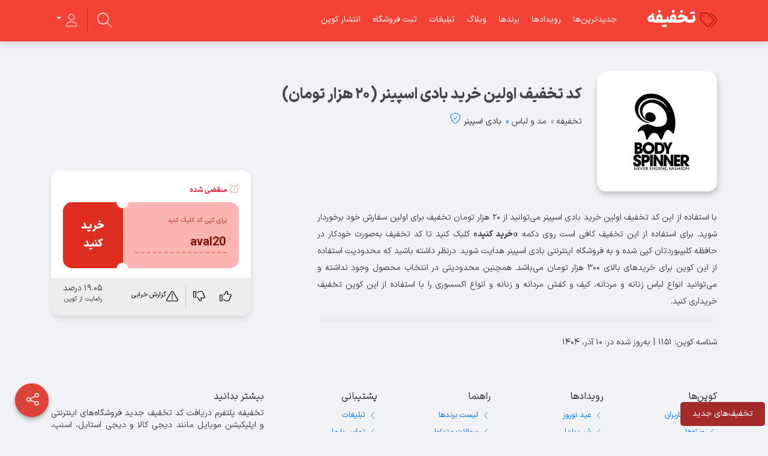

--- FILE ---
content_type: text/html; charset=UTF-8
request_url: https://takhfife.com/coupon/bodyspinner-first-discount/
body_size: 13571
content:
<!doctype html>
<html lang="fa">
<head>
<!-- Najva Push Notification -->
<link rel="manifest" href="/manifest.json">
<script type="text/javascript">
      (function(){
           var now = new Date();
           var version = now.getFullYear().toString() + "0" + now.getMonth() + "0" + now.getDate() +
               "0" + now.getHours();
           var head = document.getElementsByTagName("head")[0];
           var link = document.createElement("link");
           link.rel = "stylesheet";
           link.href = "https://van.najva.com/static/cdn/css/local-messaging.css" + "?v=" + version;
           head.appendChild(link);
           var script = document.createElement("script");
           script.type = "text/javascript";
           script.async = true;
           script.src = "https://van.najva.com/static/js/scripts/takhfife-website-16666-dd142568-e5fa-4592-9d58-ca1bc60dadf0.js" + "?v=" + version;
           head.appendChild(script);
           })()
</script>
<!-- END NAJVA PUSH NOTIFICATION -->
    <meta charset="utf-8"/>
    <meta http-equiv="X-UA-Compatible" content="IE=edge"/>
    <meta name="viewport" content="width=device-width, initial-scale=1"/>
    <meta name='robots' content='index, follow, max-image-preview:large, max-snippet:-1, max-video-preview:-1' />

	<!-- This site is optimized with the Yoast SEO plugin v26.6 - https://yoast.com/wordpress/plugins/seo/ -->
	<title>کد تخفیف اولین خرید بادی اسپینر (۲۰ هزار تومان) | تخفیفه</title>
	<meta name="description" content="با استفاده از این کد تخفیف اولین خرید بادی اسپینر می‌توانید از ۲۰ هزار تومان تخفیف برای اولین سفارش خود برخوردار شوید. برای استفاده از این تخفیف کافی است" />
	<link rel="canonical" href="https://takhfife.com/brand/bodyspinner/" />
	<meta property="og:locale" content="fa_IR" />
	<meta property="og:type" content="article" />
	<meta property="og:title" content="کد تخفیف اولین خرید بادی اسپینر (۲۰ هزار تومان) | تخفیفه" />
	<meta property="og:description" content="با استفاده از این کد تخفیف اولین خرید بادی اسپینر می‌توانید از ۲۰ هزار تومان تخفیف برای اولین سفارش خود برخوردار شوید. برای استفاده از این تخفیف کافی است" />
	<meta property="og:url" content="https://takhfife.com/coupon/bodyspinner-first-discount/" />
	<meta property="og:site_name" content="تخفیفه" />
	<meta property="article:publisher" content="https://www.facebook.com/takhfife/" />
	<meta property="article:modified_time" content="2025-12-01T05:34:02+00:00" />
	<meta property="og:image" content="https://takhfife.com/wp-content/uploads/2020/08/bodyspinner-co-logo-300x300.png" />
	<meta name="twitter:card" content="summary_large_image" />
	<meta name="twitter:site" content="@takhfife" />
	<script type="application/ld+json" class="yoast-schema-graph">{"@context":"https://schema.org","@graph":[{"@type":"WebPage","@id":"https://takhfife.com/coupon/bodyspinner-first-discount/","url":"https://takhfife.com/coupon/bodyspinner-first-discount/","name":"کد تخفیف اولین خرید بادی اسپینر (۲۰ هزار تومان) | تخفیفه","isPartOf":{"@id":"https://takhfife.com/#website"},"datePublished":"2020-08-19T08:23:59+00:00","dateModified":"2025-12-01T05:34:02+00:00","description":"با استفاده از این کد تخفیف اولین خرید بادی اسپینر می‌توانید از ۲۰ هزار تومان تخفیف برای اولین سفارش خود برخوردار شوید. برای استفاده از این تخفیف کافی است","breadcrumb":{"@id":"https://takhfife.com/coupon/bodyspinner-first-discount/#breadcrumb"},"inLanguage":"fa-IR","potentialAction":[{"@type":"ReadAction","target":["https://takhfife.com/coupon/bodyspinner-first-discount/"]}]},{"@type":"BreadcrumbList","@id":"https://takhfife.com/coupon/bodyspinner-first-discount/#breadcrumb","itemListElement":[{"@type":"ListItem","position":1,"name":"خانه","item":"https://takhfife.com/"},{"@type":"ListItem","position":2,"name":"کوپن‌ها","item":"https://takhfife.com/coupons/"},{"@type":"ListItem","position":3,"name":"بادی اسپینر","item":"https://takhfife.com/brand/bodyspinner/"},{"@type":"ListItem","position":4,"name":"کد تخفیف اولین خرید بادی اسپینر (۲۰ هزار تومان)"}]},{"@type":"WebSite","@id":"https://takhfife.com/#website","url":"https://takhfife.com/","name":"تخفیفه","description":"تجربه خریدی ارزان با کد تخفیف رایگان","publisher":{"@id":"https://takhfife.com/#organization"},"alternateName":"takhfife","potentialAction":[{"@type":"SearchAction","target":{"@type":"EntryPoint","urlTemplate":"https://takhfife.com/?s={search_term_string}"},"query-input":{"@type":"PropertyValueSpecification","valueRequired":true,"valueName":"search_term_string"}}],"inLanguage":"fa-IR"},{"@type":"Organization","@id":"https://takhfife.com/#organization","name":"takhfife","alternateName":"تخفیفه","url":"https://takhfife.com/","logo":{"@type":"ImageObject","inLanguage":"fa-IR","@id":"https://takhfife.com/#/schema/logo/image/","url":"https://takhfife.com/wp-content/uploads/2020/07/Takhfife-Admin-Logo.png","contentUrl":"https://takhfife.com/wp-content/uploads/2020/07/Takhfife-Admin-Logo.png","width":500,"height":500,"caption":"takhfife"},"image":{"@id":"https://takhfife.com/#/schema/logo/image/"},"sameAs":["https://www.facebook.com/takhfife/","https://x.com/takhfife","https://www.instagram.com/takhfifecom/","https://www.linkedin.com/company/takhfife/","https://www.pinterest.com/takhfife/"]}]}</script>
	<!-- / Yoast SEO plugin. -->


<style id='wp-img-auto-sizes-contain-inline-css' type='text/css'>
img:is([sizes=auto i],[sizes^="auto," i]){contain-intrinsic-size:3000px 1500px}
/*# sourceURL=wp-img-auto-sizes-contain-inline-css */
</style>
<style id='wp-block-library-inline-css' type='text/css'>
:root{--wp-block-synced-color:#7a00df;--wp-block-synced-color--rgb:122,0,223;--wp-bound-block-color:var(--wp-block-synced-color);--wp-editor-canvas-background:#ddd;--wp-admin-theme-color:#007cba;--wp-admin-theme-color--rgb:0,124,186;--wp-admin-theme-color-darker-10:#006ba1;--wp-admin-theme-color-darker-10--rgb:0,107,160.5;--wp-admin-theme-color-darker-20:#005a87;--wp-admin-theme-color-darker-20--rgb:0,90,135;--wp-admin-border-width-focus:2px}@media (min-resolution:192dpi){:root{--wp-admin-border-width-focus:1.5px}}.wp-element-button{cursor:pointer}:root .has-very-light-gray-background-color{background-color:#eee}:root .has-very-dark-gray-background-color{background-color:#313131}:root .has-very-light-gray-color{color:#eee}:root .has-very-dark-gray-color{color:#313131}:root .has-vivid-green-cyan-to-vivid-cyan-blue-gradient-background{background:linear-gradient(135deg,#00d084,#0693e3)}:root .has-purple-crush-gradient-background{background:linear-gradient(135deg,#34e2e4,#4721fb 50%,#ab1dfe)}:root .has-hazy-dawn-gradient-background{background:linear-gradient(135deg,#faaca8,#dad0ec)}:root .has-subdued-olive-gradient-background{background:linear-gradient(135deg,#fafae1,#67a671)}:root .has-atomic-cream-gradient-background{background:linear-gradient(135deg,#fdd79a,#004a59)}:root .has-nightshade-gradient-background{background:linear-gradient(135deg,#330968,#31cdcf)}:root .has-midnight-gradient-background{background:linear-gradient(135deg,#020381,#2874fc)}:root{--wp--preset--font-size--normal:16px;--wp--preset--font-size--huge:42px}.has-regular-font-size{font-size:1em}.has-larger-font-size{font-size:2.625em}.has-normal-font-size{font-size:var(--wp--preset--font-size--normal)}.has-huge-font-size{font-size:var(--wp--preset--font-size--huge)}.has-text-align-center{text-align:center}.has-text-align-left{text-align:left}.has-text-align-right{text-align:right}.has-fit-text{white-space:nowrap!important}#end-resizable-editor-section{display:none}.aligncenter{clear:both}.items-justified-left{justify-content:flex-start}.items-justified-center{justify-content:center}.items-justified-right{justify-content:flex-end}.items-justified-space-between{justify-content:space-between}.screen-reader-text{border:0;clip-path:inset(50%);height:1px;margin:-1px;overflow:hidden;padding:0;position:absolute;width:1px;word-wrap:normal!important}.screen-reader-text:focus{background-color:#ddd;clip-path:none;color:#444;display:block;font-size:1em;height:auto;left:5px;line-height:normal;padding:15px 23px 14px;text-decoration:none;top:5px;width:auto;z-index:100000}html :where(.has-border-color){border-style:solid}html :where([style*=border-top-color]){border-top-style:solid}html :where([style*=border-right-color]){border-right-style:solid}html :where([style*=border-bottom-color]){border-bottom-style:solid}html :where([style*=border-left-color]){border-left-style:solid}html :where([style*=border-width]){border-style:solid}html :where([style*=border-top-width]){border-top-style:solid}html :where([style*=border-right-width]){border-right-style:solid}html :where([style*=border-bottom-width]){border-bottom-style:solid}html :where([style*=border-left-width]){border-left-style:solid}html :where(img[class*=wp-image-]){height:auto;max-width:100%}:where(figure){margin:0 0 1em}html :where(.is-position-sticky){--wp-admin--admin-bar--position-offset:var(--wp-admin--admin-bar--height,0px)}@media screen and (max-width:600px){html :where(.is-position-sticky){--wp-admin--admin-bar--position-offset:0px}}

/*# sourceURL=wp-block-library-inline-css */
</style><style id='global-styles-inline-css' type='text/css'>
:root{--wp--preset--aspect-ratio--square: 1;--wp--preset--aspect-ratio--4-3: 4/3;--wp--preset--aspect-ratio--3-4: 3/4;--wp--preset--aspect-ratio--3-2: 3/2;--wp--preset--aspect-ratio--2-3: 2/3;--wp--preset--aspect-ratio--16-9: 16/9;--wp--preset--aspect-ratio--9-16: 9/16;--wp--preset--color--black: #000000;--wp--preset--color--cyan-bluish-gray: #abb8c3;--wp--preset--color--white: #ffffff;--wp--preset--color--pale-pink: #f78da7;--wp--preset--color--vivid-red: #cf2e2e;--wp--preset--color--luminous-vivid-orange: #ff6900;--wp--preset--color--luminous-vivid-amber: #fcb900;--wp--preset--color--light-green-cyan: #7bdcb5;--wp--preset--color--vivid-green-cyan: #00d084;--wp--preset--color--pale-cyan-blue: #8ed1fc;--wp--preset--color--vivid-cyan-blue: #0693e3;--wp--preset--color--vivid-purple: #9b51e0;--wp--preset--gradient--vivid-cyan-blue-to-vivid-purple: linear-gradient(135deg,rgb(6,147,227) 0%,rgb(155,81,224) 100%);--wp--preset--gradient--light-green-cyan-to-vivid-green-cyan: linear-gradient(135deg,rgb(122,220,180) 0%,rgb(0,208,130) 100%);--wp--preset--gradient--luminous-vivid-amber-to-luminous-vivid-orange: linear-gradient(135deg,rgb(252,185,0) 0%,rgb(255,105,0) 100%);--wp--preset--gradient--luminous-vivid-orange-to-vivid-red: linear-gradient(135deg,rgb(255,105,0) 0%,rgb(207,46,46) 100%);--wp--preset--gradient--very-light-gray-to-cyan-bluish-gray: linear-gradient(135deg,rgb(238,238,238) 0%,rgb(169,184,195) 100%);--wp--preset--gradient--cool-to-warm-spectrum: linear-gradient(135deg,rgb(74,234,220) 0%,rgb(151,120,209) 20%,rgb(207,42,186) 40%,rgb(238,44,130) 60%,rgb(251,105,98) 80%,rgb(254,248,76) 100%);--wp--preset--gradient--blush-light-purple: linear-gradient(135deg,rgb(255,206,236) 0%,rgb(152,150,240) 100%);--wp--preset--gradient--blush-bordeaux: linear-gradient(135deg,rgb(254,205,165) 0%,rgb(254,45,45) 50%,rgb(107,0,62) 100%);--wp--preset--gradient--luminous-dusk: linear-gradient(135deg,rgb(255,203,112) 0%,rgb(199,81,192) 50%,rgb(65,88,208) 100%);--wp--preset--gradient--pale-ocean: linear-gradient(135deg,rgb(255,245,203) 0%,rgb(182,227,212) 50%,rgb(51,167,181) 100%);--wp--preset--gradient--electric-grass: linear-gradient(135deg,rgb(202,248,128) 0%,rgb(113,206,126) 100%);--wp--preset--gradient--midnight: linear-gradient(135deg,rgb(2,3,129) 0%,rgb(40,116,252) 100%);--wp--preset--font-size--small: 13px;--wp--preset--font-size--medium: 20px;--wp--preset--font-size--large: 36px;--wp--preset--font-size--x-large: 42px;--wp--preset--spacing--20: 0.44rem;--wp--preset--spacing--30: 0.67rem;--wp--preset--spacing--40: 1rem;--wp--preset--spacing--50: 1.5rem;--wp--preset--spacing--60: 2.25rem;--wp--preset--spacing--70: 3.38rem;--wp--preset--spacing--80: 5.06rem;--wp--preset--shadow--natural: 6px 6px 9px rgba(0, 0, 0, 0.2);--wp--preset--shadow--deep: 12px 12px 50px rgba(0, 0, 0, 0.4);--wp--preset--shadow--sharp: 6px 6px 0px rgba(0, 0, 0, 0.2);--wp--preset--shadow--outlined: 6px 6px 0px -3px rgb(255, 255, 255), 6px 6px rgb(0, 0, 0);--wp--preset--shadow--crisp: 6px 6px 0px rgb(0, 0, 0);}:where(.is-layout-flex){gap: 0.5em;}:where(.is-layout-grid){gap: 0.5em;}body .is-layout-flex{display: flex;}.is-layout-flex{flex-wrap: wrap;align-items: center;}.is-layout-flex > :is(*, div){margin: 0;}body .is-layout-grid{display: grid;}.is-layout-grid > :is(*, div){margin: 0;}:where(.wp-block-columns.is-layout-flex){gap: 2em;}:where(.wp-block-columns.is-layout-grid){gap: 2em;}:where(.wp-block-post-template.is-layout-flex){gap: 1.25em;}:where(.wp-block-post-template.is-layout-grid){gap: 1.25em;}.has-black-color{color: var(--wp--preset--color--black) !important;}.has-cyan-bluish-gray-color{color: var(--wp--preset--color--cyan-bluish-gray) !important;}.has-white-color{color: var(--wp--preset--color--white) !important;}.has-pale-pink-color{color: var(--wp--preset--color--pale-pink) !important;}.has-vivid-red-color{color: var(--wp--preset--color--vivid-red) !important;}.has-luminous-vivid-orange-color{color: var(--wp--preset--color--luminous-vivid-orange) !important;}.has-luminous-vivid-amber-color{color: var(--wp--preset--color--luminous-vivid-amber) !important;}.has-light-green-cyan-color{color: var(--wp--preset--color--light-green-cyan) !important;}.has-vivid-green-cyan-color{color: var(--wp--preset--color--vivid-green-cyan) !important;}.has-pale-cyan-blue-color{color: var(--wp--preset--color--pale-cyan-blue) !important;}.has-vivid-cyan-blue-color{color: var(--wp--preset--color--vivid-cyan-blue) !important;}.has-vivid-purple-color{color: var(--wp--preset--color--vivid-purple) !important;}.has-black-background-color{background-color: var(--wp--preset--color--black) !important;}.has-cyan-bluish-gray-background-color{background-color: var(--wp--preset--color--cyan-bluish-gray) !important;}.has-white-background-color{background-color: var(--wp--preset--color--white) !important;}.has-pale-pink-background-color{background-color: var(--wp--preset--color--pale-pink) !important;}.has-vivid-red-background-color{background-color: var(--wp--preset--color--vivid-red) !important;}.has-luminous-vivid-orange-background-color{background-color: var(--wp--preset--color--luminous-vivid-orange) !important;}.has-luminous-vivid-amber-background-color{background-color: var(--wp--preset--color--luminous-vivid-amber) !important;}.has-light-green-cyan-background-color{background-color: var(--wp--preset--color--light-green-cyan) !important;}.has-vivid-green-cyan-background-color{background-color: var(--wp--preset--color--vivid-green-cyan) !important;}.has-pale-cyan-blue-background-color{background-color: var(--wp--preset--color--pale-cyan-blue) !important;}.has-vivid-cyan-blue-background-color{background-color: var(--wp--preset--color--vivid-cyan-blue) !important;}.has-vivid-purple-background-color{background-color: var(--wp--preset--color--vivid-purple) !important;}.has-black-border-color{border-color: var(--wp--preset--color--black) !important;}.has-cyan-bluish-gray-border-color{border-color: var(--wp--preset--color--cyan-bluish-gray) !important;}.has-white-border-color{border-color: var(--wp--preset--color--white) !important;}.has-pale-pink-border-color{border-color: var(--wp--preset--color--pale-pink) !important;}.has-vivid-red-border-color{border-color: var(--wp--preset--color--vivid-red) !important;}.has-luminous-vivid-orange-border-color{border-color: var(--wp--preset--color--luminous-vivid-orange) !important;}.has-luminous-vivid-amber-border-color{border-color: var(--wp--preset--color--luminous-vivid-amber) !important;}.has-light-green-cyan-border-color{border-color: var(--wp--preset--color--light-green-cyan) !important;}.has-vivid-green-cyan-border-color{border-color: var(--wp--preset--color--vivid-green-cyan) !important;}.has-pale-cyan-blue-border-color{border-color: var(--wp--preset--color--pale-cyan-blue) !important;}.has-vivid-cyan-blue-border-color{border-color: var(--wp--preset--color--vivid-cyan-blue) !important;}.has-vivid-purple-border-color{border-color: var(--wp--preset--color--vivid-purple) !important;}.has-vivid-cyan-blue-to-vivid-purple-gradient-background{background: var(--wp--preset--gradient--vivid-cyan-blue-to-vivid-purple) !important;}.has-light-green-cyan-to-vivid-green-cyan-gradient-background{background: var(--wp--preset--gradient--light-green-cyan-to-vivid-green-cyan) !important;}.has-luminous-vivid-amber-to-luminous-vivid-orange-gradient-background{background: var(--wp--preset--gradient--luminous-vivid-amber-to-luminous-vivid-orange) !important;}.has-luminous-vivid-orange-to-vivid-red-gradient-background{background: var(--wp--preset--gradient--luminous-vivid-orange-to-vivid-red) !important;}.has-very-light-gray-to-cyan-bluish-gray-gradient-background{background: var(--wp--preset--gradient--very-light-gray-to-cyan-bluish-gray) !important;}.has-cool-to-warm-spectrum-gradient-background{background: var(--wp--preset--gradient--cool-to-warm-spectrum) !important;}.has-blush-light-purple-gradient-background{background: var(--wp--preset--gradient--blush-light-purple) !important;}.has-blush-bordeaux-gradient-background{background: var(--wp--preset--gradient--blush-bordeaux) !important;}.has-luminous-dusk-gradient-background{background: var(--wp--preset--gradient--luminous-dusk) !important;}.has-pale-ocean-gradient-background{background: var(--wp--preset--gradient--pale-ocean) !important;}.has-electric-grass-gradient-background{background: var(--wp--preset--gradient--electric-grass) !important;}.has-midnight-gradient-background{background: var(--wp--preset--gradient--midnight) !important;}.has-small-font-size{font-size: var(--wp--preset--font-size--small) !important;}.has-medium-font-size{font-size: var(--wp--preset--font-size--medium) !important;}.has-large-font-size{font-size: var(--wp--preset--font-size--large) !important;}.has-x-large-font-size{font-size: var(--wp--preset--font-size--x-large) !important;}
/*# sourceURL=global-styles-inline-css */
</style>

<style id='classic-theme-styles-inline-css' type='text/css'>
/*! This file is auto-generated */
.wp-block-button__link{color:#fff;background-color:#32373c;border-radius:9999px;box-shadow:none;text-decoration:none;padding:calc(.667em + 2px) calc(1.333em + 2px);font-size:1.125em}.wp-block-file__button{background:#32373c;color:#fff;text-decoration:none}
/*# sourceURL=/wp-includes/css/classic-themes.min.css */
</style>
<link rel='stylesheet' id='bootstrap-css' href='https://takhfife.com/wp-content/themes/takhfife/assets/css/bootstrap.4.1.css?ver=2.0.0' type='text/css' media='all' />
<link rel='stylesheet' id='fontello-css' href='https://takhfife.com/wp-content/themes/takhfife/assets/css/fontello.css?ver=2.0.0' type='text/css' media='all' />
<link rel='stylesheet' id='psgTimer-css' href='https://takhfife.com/wp-content/themes/takhfife/assets/css/psgTimer.css?ver=2.0.0' type='text/css' media='all' />
<link rel='stylesheet' id='sidebarjs-css' href='https://takhfife.com/wp-content/themes/takhfife/assets/css/sidebarjs.css?ver=2.0.0' type='text/css' media='all' />
<link rel='stylesheet' id='bootstrap-float-label-css' href='https://takhfife.com/wp-content/themes/takhfife/assets/css/bootstrap-float-label.min.css?ver=2.0.0' type='text/css' media='all' />
<link rel='stylesheet' id='jAlert-css' href='https://takhfife.com/wp-content/themes/takhfife/assets/css/jAlert.css?ver=2.0.0' type='text/css' media='all' />
<link rel='stylesheet' id='flickity-css' href='https://takhfife.com/wp-content/themes/takhfife/assets/css/flickity.min.css?ver=2.0.0' type='text/css' media='all' />
<link rel='stylesheet' id='styles-css' href='https://takhfife.com/wp-content/themes/takhfife/assets/css/style.css?ver=2.0.0' type='text/css' media='all' />
<link rel='stylesheet' id='wide-css' href='https://takhfife.com/wp-content/themes/takhfife/assets/css/responsive/wd.css?ver=2.0.0' type='text/css' media='all and (max-width: 1500px)' />
<link rel='stylesheet' id='large-css' href='https://takhfife.com/wp-content/themes/takhfife/assets/css/responsive/lg.css?ver=2.0.0' type='text/css' media='all and (max-width: 1199px)' />
<link rel='stylesheet' id='medium-css' href='https://takhfife.com/wp-content/themes/takhfife/assets/css/responsive/md.css?ver=2.0.0' type='text/css' media='all and (max-width: 991px)' />
<link rel='stylesheet' id='sm-css' href='https://takhfife.com/wp-content/themes/takhfife/assets/css/responsive/sm.css?ver=2.0.0' type='text/css' media='all and (max-width: 767px)' />
<link rel='stylesheet' id='xs-css' href='https://takhfife.com/wp-content/themes/takhfife/assets/css/responsive/xs.css?ver=2.0.0' type='text/css' media='all and (max-width: 440px)' />
<script type="text/javascript" src="https://takhfife.com/wp-includes/js/jquery/jquery.min.js?ver=3.7.1" id="jquery-core-js"></script>
<script type="text/javascript" src="https://takhfife.com/wp-includes/js/jquery/jquery-migrate.min.js?ver=3.4.1" id="jquery-migrate-js"></script>
<link rel='shortlink' href='https://takhfife.com/?p=1151' />
    <link href="https://takhfife.com/wp-content/themes/takhfife/assets/img/favicon.png" type="image/x-icon" rel="shortcut icon"/>
    <link rel="icon" href="https://takhfife.com/wp-content/themes/takhfife/assets/img/favicon.png" type="image/x-icon"/>
    <meta name="theme-color" content="#F44336"/>
    <script type="application/ld+json">{"@context":"http://schema.org","@type":"Product","sku":"Offer1151","mpn":"1151","name":"کد تخفیف اولین خرید بادی اسپینر (۲۰ هزار تومان)","brand":{"@type": "Brand","name":"بادی اسپینر"},"image":"https://takhfife.com/wp-content/uploads/2020/08/bodyspinner-co-logo.png","url":"https://takhfife.com/coupon/bodyspinner-first-discount/",
					"description":"با استفاده از این کد تخفیف اولین خرید بادی اسپینر می‌توانید از ۲۰ هزار تومان تخفیف برای اولین سفارش خود برخوردار شوید. برای استفاده از این تخفیف کافی است روی دکمه «خرید کنید» کلیک کنید تا کد تخفیف به‌صورت خودکار در حافظه کلیپبوردتان کپی شده و به فروشگاه اینترنتی بادی اسپینر هدایت شوید. درنظر داشته ... ","aggregateRating":{"@context":"http://schema.org","@type":"AggregateRating","ratingValue":"19.05","bestRating":"100","reviewCount":"21","worstRating":"0"
					}}</script>    <!-- Global site tag (gtag.js) - Google Analytics -->
<script async src="https://www.googletagmanager.com/gtag/js?id=UA-101797985-9"></script>
<script>
  window.dataLayer = window.dataLayer || [];
  function gtag(){dataLayer.push(arguments);}
  gtag('js', new Date());

  gtag('config', 'UA-101797985-9');
</script>
      
</head>
<body class="rtl wp-singular coupon-template-default single single-coupon postid-1151 wp-theme-takhfife">
<!-- START Top NavBar Advert -->
    <!--<a class="adcbar" href="https://clk.affili.ir/da6a32bf-cb91-4e39-9c64-7e33faee4f1e" target="_blank" rel="nofollow sponsor">-->
    <!--    <picture>-->
    <!--        <source srcset="https://takhfife.com/wp-content/uploads/2023/12/techno-yalda1402-mobile.webp" media="(max-width: 768px)">-->
    <!--        <source srcset="https://takhfife.com/wp-content/uploads/2023/12/techno-yalda1402.png">-->
    <!--        <img srcset="https://takhfife.com/wp-content/uploads/2023/12/techno-yalda1402.png" alt="تخفیف یلدا تکنولایف 1402" width="100%" height="auto">-->
    <!--    </picture>-->
    <!--</a>-->
<!-- END Top NavBar Advert -->
<nav class="navbar navbar-inverse p-0">
    <div class="container position-relative">
        <div class="row">
            <div class="navbar-header">
                                <a class="navbar-brand" href="https://takhfife.com">
                    <i class="demo-icon tcon-tags-1"></i>تخفیفه                </a>
            </div>
                            <nav id="navbar" class="float-right">
                    <ul id="menu-header" class="nav navbar-nav flex-row"><li itemscope="itemscope" itemtype="https://www.schema.org/SiteNavigationElement" id="menu-item-24" class="menu-item menu-item-type-custom menu-item-object-custom menu-item-24 nav-item"><a href="https://takhfife.com/coupons/" class="nav-link">جدیدترین‌ها</a></li>
<li itemscope="itemscope" itemtype="https://www.schema.org/SiteNavigationElement" id="menu-item-36" class="menu-item menu-item-type-post_type menu-item-object-page menu-item-36 nav-item"><a href="https://takhfife.com/events/" class="nav-link">رویدادها</a></li>
<li itemscope="itemscope" itemtype="https://www.schema.org/SiteNavigationElement" id="menu-item-35" class="menu-item menu-item-type-post_type menu-item-object-page menu-item-35 nav-item"><a href="https://takhfife.com/brands/" class="nav-link">برندها</a></li>
<li itemscope="itemscope" itemtype="https://www.schema.org/SiteNavigationElement" id="menu-item-322" class="menu-item menu-item-type-custom menu-item-object-custom menu-item-322 nav-item"><a target="_blank" href="https://takhfife.com/blog/" class="nav-link">وبلاگ</a></li>
<li itemscope="itemscope" itemtype="https://www.schema.org/SiteNavigationElement" id="menu-item-5375" class="menu-item menu-item-type-post_type menu-item-object-page menu-item-5375 nav-item"><a href="https://takhfife.com/ads/" class="nav-link">تبلیغات</a></li>
<li itemscope="itemscope" itemtype="https://www.schema.org/SiteNavigationElement" id="menu-item-5370" class="menu-item menu-item-type-post_type menu-item-object-page menu-item-5370 nav-item"><a href="https://takhfife.com/cooperate/" class="nav-link">ثبت فروشگاه</a></li>
<li itemscope="itemscope" itemtype="https://www.schema.org/SiteNavigationElement" id="menu-item-5526" class="menu-item menu-item-type-post_type menu-item-object-page menu-item-5526 nav-item"><a href="https://takhfife.com/submit-coupon/" class="nav-link">انتشار کوپن</a></li>
</ul>                </nav>
                <ul class="nav navbar-nav ywp-user-menu">
                    <li class="dropdown">
                        <a href="" class="dropdown-toggle waves-effect waves-light" data-toggle="dropdown" role="button"
                           aria-haspopup="true" aria-expanded="false">
                            <i class="demo-icon tcon-user"></i>
                            <span class="d-sm-none">
									ناحیه کاربری								</span>
                            <span class="caret"></span>
                        </a>
                        <ul class="dropdown-menu">
                                                            <li><a href="#" onclick="jQuery('this').digits_login_modal(jQuery(this));return false;"
                                       attr-disclick="1" type="4">ورود به حساب</a></li>
                                <li><a href="#" onclick="jQuery('this').digits_login_modal(jQuery(this));return false;"
                                       attr-disclick="1" type="2">عضویت رایگان</a></li>
                                <li role="separator" class="divider"></li>
                                <li><a href="#" onclick="jQuery('this').digits_login_modal(jQuery(this));return false;"
                                       attr-disclick="1" type="3">بازیابی رمز</a></li>
                                                    </ul>
                    </li>
                </ul>
                <div class="search header-search-field-wrapper" id="headSearch">
                    <form method="GET" action="https://takhfife.com/">
                        <i class="demo-icon tcon-magnifying-glass"></i>
                        <input name="s" id="header-search-field" placeholder="جستجو…"/>
                    </form>
                </div>
                    </div>
    </div>
</nav>    <article class="page brand viewPage couponView expired">
                <!--<div class="bgLayer" style='background-image: url("https://takhfife.com/wp-content/uploads/2020/08/httpsbodyspinner-co-cover.jpg");'></div>-->
        <div class="bgLayer"></div>
                <div class="container">
            <div class="contents">
                <div class="brandInfo">
                    <div class="logo">
                        <img src="https://takhfife.com/wp-content/uploads/2020/08/bodyspinner-co-logo.png" alt="کد تخفیف بادی اسپینر" width="200" height="200"
                             loading="lazy"/>
                    </div>
                    <div class="title">
                        <h1>کد تخفیف اولین خرید بادی اسپینر (۲۰ هزار تومان)</h1>
                        <div class="clearfix"></div>
                                                    <ol class="breadcrumb ss02">
                                <li>
                                    <a href="https://takhfife.com">
                                        تخفیفه
                                    </a>
                                </li>
                                                                    <li>
                                        <a href="https://takhfife.com/categories/fashion/">
                                            <!--
									<i class="material-icons"></i>-->
                                            مد و لباس                                        </a>
                                    </li>
                                                                <li class="active">
                                    <a href="https://takhfife.com/brand/bodyspinner/"
                                       title="کد تخفیف بادی اسپینر">
                                        بادی اسپینر                                    </a>
                                        <i class="demo-icon tcon-shield-check added" title="صفحه رسمی"></i>                                </li>
                            </ol>
                                            </div>
                    <div class="more"></div>
                </div>
                <div class="central">
                    <div class="paper ss02">
                        <p>با استفاده از این کد تخفیف اولین خرید بادی اسپینر می‌توانید از ۲۰ هزار تومان تخفیف برای اولین سفارش خود برخوردار شوید. برای استفاده از این تخفیف کافی است روی دکمه <strong>«خرید کنید»</strong> کلیک کنید تا کد تخفیف به‌صورت خودکار در حافظه کلیپبوردتان کپی شده و به فروشگاه اینترنتی بادی اسپینر هدایت شوید. درنظر داشته باشید که محدودیت استفاده از این کوپن برای خریدهای بالای ۳۰۰ هزار تومان می‌باشد. همچنین محدودیتی در انتخاب محصول وجود نداشته و می‌توانید انواع لباس زنانه و مردانه، کیف و کفش مردانه و زنانه و انواع اکسسوری را با استفاده از این کوپن تخفیف خریداری کنید.</p>
                        <hr>
												<div class="clear"></div>
						شناسه کوپن: 1151<span class='spaces'>|</span>به‌روز شده در: 10 آذر، 1404						<!-- شناسه کوپن: 1151<span class='spaces'>|</span>به‌روز شده در: 10 آذر، 1404						<div class="clear"></div>
                        29 مرداد، 1399 -->
                    </div>
                </div>
                <div class="sideBar">
                    <div class="paper boxed">
                        <div class="paperContent">
                                                            <span id="single-coupon-ex"></span>
                                                        <div class="expireTime">
                                                                    <strong class="text-danger">
                                        <i class="demo-icon tcon-alarm-exclamation"></i>
                                        منقضی شده
                                    </strong>
                                                            </div>
                                                                                    <div class="couponStyle" id="couponStyle">
                                <div class="rightMiniCoupon 197">
                                                                            <small class="noMargin">برای کپی کد کلیک کنید</small>
                                        <input data-code id="couponSingleCode" value="aval20"
                                               data-clipboard-text="aval20" readonly/>
                                                                    </div>
                                <div class="leftMiniCoupon">
                                    <a href="https://takhfife.com/go/?url=aHR0cHM6Ly9ib2R5c3Bpbm5lci5jby8/dXRtX3NvdXJjZT10YWtoZmlmZS5jb20mdXRtX21lZGl1bT1yZWZlcnJhbCZ1dG1fY2FtcGFpZ249Y291cG9uXzExNTE=" data-purchase
                                       rel="nofollow sponsered" target="_blank">
                                        <i class="demo-icon tcon-arrow-up-right-from-square"></i>
                                        خرید کنید
                                    </a>
                                </div>
                            </div>
                        </div>
                        <div class="paperFoot">
                            <div class="btn-group isView" role="group">
                                <button type="button"
                                        class="btn  single_post_like"
                                        data-postid="1151">
                                    <i class="demo-icon tcon-thumbs-up"></i>
                                </button>
                                <script>
                                    let $ = jQuery;
                                    $('.single_post_like').on('click', function (e) {
                                        e.preventDefault();
                                        let btn = $(this);
                                        let postid = btn.attr('data-postid');
                                        let data = '_wpnonce=' + YWP_DATA.ajaxNonce + '&post_id=' + postid + '&action=takhfife_like_coupon';
                                        jAlertLoading();
                                        $.post(YWP_DATA.ajaxUrl, data, function (response, response_code) {
                                            if (response_code == 'success') {
                                                if (response.success == true) {
                                                    jAlert(response.message, 'success');
                                                    $('.single_post_dislike').removeClass('active');
                                                    btn.addClass('active');
                                                } else {
                                                    jAlert(response.message, 'error');
                                                }
                                            } else {
                                                jAlert(response.message, 'error');
                                            }
                                        });
                                    });
                                </script>
                                <button type="button"
                                        class="btn  single_post_dislike"
                                        data-postid="1151">
                                    <i class="demo-icon tcon-thumbs-down"></i>
                                </button>
                                <script>
                                    $('.single_post_dislike').on('click', function (e) {
                                        e.preventDefault();
                                        let btn = $(this);
                                        let postid = btn.attr('data-postid');
                                        let data = '_wpnonce=' + YWP_DATA.ajaxNonce + '&post_id=' + postid + '&action=takhfife_dislike_coupon';
                                        jAlertLoading();
                                        $.post(YWP_DATA.ajaxUrl, data, function (response, response_code) {
                                            if (response_code == 'success') {
                                                if (response.success == true) {
                                                    jAlert(response.message, 'success');
                                                    $('.single_post_like').removeClass('active');
                                                    btn.addClass('active');
                                                } else {
                                                    jAlert(response.message, 'error');
                                                }
                                            } else {
                                                jAlert(response.message, 'error');
                                            }
                                        });
                                    });
                                </script>
                                <button type="button" class="btn" data-toggle="modal"
                                        data-target="#reportModal"
                                        data-title="کد تخفیف اولین خرید بادی اسپینر (۲۰ هزار تومان)"
                                        data-url="https://takhfife.com/coupon/bodyspinner-first-discount/">
                                    <i class="demo-icon tcon-triangle-exclamation"></i>
                                    <small>گزارش خرابی</small>
                                </button>
                            </div>
                            <div class="rateText">۱۹.۰۵                                درصد <small class="d-block">رضایت از کوپن</small>
                            </div>
                        </div>
                    </div>
                </div>
            </div>
        </div>
        <div class="clearfix"></div>
    </article>
    <div class="buttonShare">
        <a target="_blank"
           href="https://wa.me/?text=کد تخفیف اولین خرید بادی اسپینر (۲۰ هزار تومان) https://takhfife.com/coupon/bodyspinner-first-discount/"
           class="buttons whatsapp" tooltip="واتس‌اپ">
            <i class="demo-icon tcon-whatsapp"></i>
        </a>
        <a target="_blank"
           href="https://telegram.me/share/url?url=https://takhfife.com/coupon/bodyspinner-first-discount/&text=کد تخفیف اولین خرید بادی اسپینر (۲۰ هزار تومان)"
           class="buttons telegram" tooltip="تلگرام">
            <i class="demo-icon tcon-telegram"></i>
        </a>
        <a target="_blank"
           href="https://twitter.com/intent/tweet?text=%DA%A9%D8%AF+%D8%AA%D8%AE%D9%81%DB%8C%D9%81+%D8%A7%D9%88%D9%84%DB%8C%D9%86+%D8%AE%D8%B1%DB%8C%D8%AF+%D8%A8%D8%A7%D8%AF%DB%8C+%D8%A7%D8%B3%D9%BE%DB%8C%D9%86%D8%B1+%28%DB%B2%DB%B0+%D9%87%D8%B2%D8%A7%D8%B1+%D8%AA%D9%88%D9%85%D8%A7%D9%86%29%0Ahttps%3A%2F%2Ftakhfife.com%2Fcoupon%2Fbodyspinner-first-discount%2F%0A%40takhfife%0A%23%D8%AA%D8%AE%D9%81%DB%8C%D9%81%D9%87+%23%DA%A9%D8%AF%D8%AA%D8%AE%D9%81%DB%8C%D9%81+%23%D8%AA%D8%AE%D9%81%DB%8C%D9%81"
           class="buttons twitter" tooltip="توییتر">
            <i class="demo-icon tcon-twitter"></i>
        </a>
        <a target="_blank"
           href="https://www.facebook.com/sharer/sharer.php?u=https://takhfife.com/coupon/bodyspinner-first-discount/"
           class="buttons facebook" tooltip="فیسبوک">
            <i class="demo-icon tcon-facebook"></i>
        </a>
        <a class="buttons start" href="https://takhfife.com/coupon/bodyspinner-first-discount/"
           onClick="return false;">
		<span class="buttons" tooltip="اشتراک‌گذاری">
			<span class="rotate">
				<i class="demo-icon tcon-share-nodes"></i>
			</span>
		</span>
        </a>
    </div>
<div class="modal fade warning" id="reportModal" role="dialog">
    <div class="modal-dialog modal">
        <div class="modal-content">
            <div class="modal-header">
                <button type="button" class="close" data-dismiss="modal">&times;</button>
                <!--<h4 class="modal-title">-->
                <!--    گزارش خطا-->
                <!--</h4>-->
            </div>
            <div class="modal-body">
                <form method="post" class="form_reportPage" novalidate>
                                        <div class="has-float-label">
                        <select class="form-control" name="reportSubject" id="reportSubject" required>
                            <option value="" disabled selected>نوع گزارش را انتخاب کنید</option>
                                                                                                <option value="اطلاعات نادرست">اطلاعات نادرست</option>
                                                                    <option value="منقضی شده">منقضی شده</option>
                                                                    <option value="دسته‌بندی اشتباه">دسته‌بندی اشتباه</option>
                                                                    <option value="ناموجود (نامعتبر)">ناموجود (نامعتبر)</option>
                                                                                    </select>
                        <label for="reportSubject">علت گزارش</label>
                    </div>
                    <div class="clearfix"></div>
                    <div class="has-float-label">
                        <textarea placeholder="با وارد کردن این کوپن چه خطایی دریافت می‌کنید؟" class="form-control ss02" id="couponDesc" maxlength="300" data-desc name="couponDesc" required></textarea>
                        <label for="couponDescLabel">توضیحات</label>
                    </div>
                    <div class="clearfix"></div>
                    <input type="hidden" name="title" data-title/>
                    <input type="hidden" name="url" data-url/>
                    <input type="hidden" name="nonce" value="34dbe5c6c7"/>
                    <div class="input-group mb-3">
                        <input type="number" name="captcha" oninput="javascript: if (this.value.length > this.maxLength) this.value = this.value.slice(0, this.maxLength);" class="form-control dirleft ss02" id="captcha-input" maxlength="4" autocomplete="off" placeholder="Enter Captcha Code..." required>
                        <div class="input-group-append">
                            <span class="input-group-text pl-5 pr-5 rounded-0 dynamic-code ss02" onmousedown='return false;' onselectstart='return false;'></span>
                        </div>
                    </div>
                    <span id="errCaptcha"></span>
                    <button class="btn btn-secondary shadow" type="submit">ارسال گزارش</button>
                </form>
            </div>
            <script>
                jQuery('.form_reportPage').on('submit', function (e) {
                    e.preventDefault();
                    let $ = jQuery;
                    let ajax_url = 'https://takhfife.com/wp-admin/admin-ajax.php';
                    let form = $(this);
                    form.addClass('is-loading');
                    let data = form.serialize() + "&action=takhfife_report_page";
                    jAlertLoading();
                    $.post(ajax_url, data, function (response, response_code) {
                        form.removeClass('is-loading');
                        if (response_code === 'success') {
                            if (response.success === true) {
                                jAlert(response.message, 'success');
                                $('.form_reportPage')[0].reset();
                                $('#reportModal').modal('hide');
                            } else {
                                jAlert(response.message, 'error');
                            }
                        } else {
                            jAlert(response.message, 'error');
                        }
                    });
                });
            </script>
            <script>
                function generateCaptcha(length, chars) {
                    var result = '';
                    for (var i = length; i > 0; --i) result += chars[Math.round(Math.random() * (chars.length - 1))];
                    return result;
                }
                //default captcha
                jQuery('.dynamic-code').text(generateCaptcha(4, '123456789'));
                jQuery('.captcha-reload').on('click', function () {
                    $('.dynamic-code').text(generateCaptcha(4, '123456789'));
                });
                //check captcha
                jQuery('#captcha-input').on('change', function () {
                    if($(this).val() != $('.dynamic-code').text()){
                        $('#errCaptcha').html('<div class="alert alert-danger mt-3"><i class="demo-icon tcon-triangle-exclamation"></i> کد کپچا نادرست است. دوباره تلاش کنید.</div>');
                        $(this).val('');
                    }else {
                        $('#errCaptcha').html('');
                    }
                });
            </script>
        </div>
    </div>
</div><footer>
    <div class="container">
        <div class="columns">
            <div class="column">
                <h6>کوپن‌ها</h6>
                                <ul>
                    <li>
                        <!--<a href="https://takhfife.com/coupons/">-->
                        <!--    <i class="demo-icon tcon-angle-left"></i>-->
                        <!--    جدیدترین-->
                        <!--</a>-->
                        <a href="/received-coupons/">
                            <i class="demo-icon tcon-angle-left"></i>
                            ارسالی کاربران
                        </a>
                    </li>
                    <li>
                        <a href="https://takhfife.com/coupons/?order-by=specials">
                            <i class="demo-icon tcon-angle-left"></i>
                            ویژه‌ها
                        </a>
                    </li>
                    <li>
                        <a href="https://takhfife.com/coupons/?order-by=most-popular">
                            <i class="demo-icon tcon-angle-left"></i>
                            محبوب‌ها
                        </a>
                    </li>
                    <li>
                        <a href="https://takhfife.com/coupons/?order-by=most-viewed">
                            <i class="demo-icon tcon-angle-left"></i>
                            پربازدیدها
                        </a>
                    </li>
                </ul>
            </div>
            <div class="column">
                <h6>رویدادها</h6>
                <ul>
                                            <li>
                            <a href="https://takhfife.com/event/nowruz/" data-id="738">
                                <i class="demo-icon tcon-angle-left"></i>
                                عید نوروز                            </a>
                        </li>
                                            <li>
                            <a href="https://takhfife.com/event/yalda/" data-id="713">
                                <i class="demo-icon tcon-angle-left"></i>
                                شب یلدا                            </a>
                        </li>
                                            <li>
                            <a href="https://takhfife.com/event/black-friday/" data-id="705">
                                <i class="demo-icon tcon-angle-left"></i>
                                جمعه سیاه                            </a>
                        </li>
                                            <li>
                            <a href="https://takhfife.com/event/summer/" data-id="41">
                                <i class="demo-icon tcon-angle-left"></i>
                                تابستان داغ                            </a>
                        </li>
                                    </ul>
            </div>
            <div class="column">
                <h6>راهنما</h6>
                <ul>
                    <div class="menu-footer-c1-container"><ul id="menu-footer-c1" class="menu"><li id="menu-item-202" class="menu-item menu-item-type-post_type menu-item-object-page menu-item-202"><a href="https://takhfife.com/brands/"><i class="demo-icon tcon-angle-left"></i>لیست برندها</a></li>
<li id="menu-item-213" class="menu-item menu-item-type-post_type menu-item-object-page menu-item-213"><a href="https://takhfife.com/faq/"><i class="demo-icon tcon-angle-left"></i>سوالات متداول</a></li>
<li id="menu-item-19" class="menu-item menu-item-type-post_type menu-item-object-page menu-item-19"><a href="https://takhfife.com/terms/"><i class="demo-icon tcon-angle-left"></i>شرایط خدمات</a></li>
<li id="menu-item-270" class="menu-item menu-item-type-post_type menu-item-object-page menu-item-privacy-policy menu-item-270"><a rel="privacy-policy" href="https://takhfife.com/privacy/"><i class="demo-icon tcon-angle-left"></i>حریم خصوصی</a></li>
</ul></div>                </ul>
            </div>
            <div class="column">
                <h6>پشتیبانی</h6>
                <ul>
                    <div class="menu-footer-c2-container"><ul id="menu-footer-c2" class="menu"><li id="menu-item-4093" class="menu-item menu-item-type-post_type menu-item-object-page menu-item-4093"><a href="https://takhfife.com/ads/"><i class="demo-icon tcon-angle-left"></i>تبلیغات</a></li>
<li id="menu-item-23" class="menu-item menu-item-type-post_type menu-item-object-page menu-item-23"><a href="https://takhfife.com/contacts/"><i class="demo-icon tcon-angle-left"></i>تماس با ما</a></li>
<li id="menu-item-22" class="menu-item menu-item-type-post_type menu-item-object-page menu-item-22"><a href="https://takhfife.com/cooperate/"><i class="demo-icon tcon-angle-left"></i>ثبت فروشگاه</a></li>
<li id="menu-item-1725" class="menu-item menu-item-type-custom menu-item-object-custom menu-item-1725"><a target="_blank" href="https://help.takhfife.com/"><i class="demo-icon tcon-angle-left"></i>مرکز راهنما</a></li>
</ul></div>                </ul>
            </div>
            <div class="column text">
                <h6>بیشتر بدانید</h6>تخفیفه پلتفرم دریافت کد تخفیف جدید فروشگاه‌های اینترنتی و اپلیکیشن موبایل مانند دیجی کالا و دیجی استایل، اسنپ، تپسی، اکالا، فیلیمو، ایران سرور، میهن وب هاست، سون هاست و بیش از ۷۰۰ برند دیگر است. با عضویت در خبرنامه و کانال تخفیف تخفیفه از طریق دکمه‌های زیر، از جدیدترین کوپن‌های منتشر شده مطلع شوید… <a href="/about/">درباره ما</a>                <ul class="socialIcons">
                    <li class="twitter">
                        <a target="_blank" rel="nofollow noopener" href="https://twitter.com/intent/follow?screen_name=takhfife" class="nav-link">
                            <i class="demo-icon tcon-twitter"></i>
                        </a>
                    </li>
                    <li class="facebook">
                        <a target="_blank" rel="nofollow noopener" href="https://www.facebook.com/takhfife/" class="nav-link">
                            <i class="demo-icon tcon-facebook"></i>
                        </a>
                    </li>
                    <li class="instagram">
                        <a target="_blank" rel="nofollow noopener" href="https://www.instagram.com/takhfifecom/" class="nav-link">
                            <i class="demo-icon tcon-instagram"></i>
                        </a>
                    </li>
                    <li>
                        <a target="_blank" rel="nofollow noopener" href="https://www.linkedin.com/company/takhfife/" class="nav-link">
                            <i class="demo-icon tcon-linkedin"></i>
                        </a>
                    </li>
                    <li class="telegram">
                        <a target="_blank" rel="nofollow noopener" href="https://t.me/takhfifecom" class="nav-link">
                            <i class="demo-icon tcon-telegram"></i>
                        </a>
                    </li>
                    <li class="youtube">
                        <a target="_blank" rel="nofollow noopener" href="https://www.youtube.com/c/takhfife" class="nav-link">
                            <i class="demo-icon tcon-youtube"></i>
                        </a>
                    </li>
                    <li class="feed">
                        <a target="_blank" href="https://takhfife.com/feed/?post_type=coupon" class="nav-link">
                            <i class="demo-icon tcon-rss"></i>
                        </a>
                    </li>
                </ul>
            </div>
        </div>
        <div class="clearfix"></div>
        <div class="copyright">
            <p>
                <i class="demo-icon tcon-copyright"></i>
                تمامی حقوق برای تخفیفه محفوظ است.
            </p>
            <a id="socialbtn" data-toggle="modal" data-target="#socialjoinModal">تخفیف‌های جدید</a>
        </div>
    </div>
</footer>
<aside id="js-sidebar" class="js-sidebar sidebarjs--right" sidebarjs>
    <div id="js-sidebar--container" class="js-sidebar--container">
        <div class="sidebar--title">
            <a href="https://takhfife.com/">
                <img src="https://takhfife.com/wp-content/themes/takhfife/assets/img/sidebar.png" alt="تخفیفه"/>
            </a>
        </div>
        <nav class="sidebar--menu">
            <div class="sidebar--menu-link--group first">
                <a class="sidebar--menu-link" href="https://takhfife.com/coupons/"><i class="demo-icon tcon-ticket"></i>جدیدترین‌ها</a><a class="sidebar--menu-link" href="https://takhfife.com/brands/"><i class="demo-icon tcon-store"></i>برندها</a><a class="sidebar--menu-link" href="https://takhfife.com/events/"><i class="demo-icon tcon-trophy-star"></i>رویدادها</a><a class="sidebar--menu-link" href="https://takhfife.com/blog/"><i class="demo-icon tcon-book"></i>وبلاگ</a><a class="sidebar--menu-link" href="https://takhfife.com/cooperate/"><i class="demo-icon tcon-shop"></i>ثبت فروشگاه</a><a class="sidebar--menu-link" href="https://takhfife.com/submit-coupon/"><i class="demo-icon tcon-user-tag-1"></i>انتشار کوپن</a><a class="sidebar--menu-link" href="https://takhfife.com/ads/"><i class="demo-icon tcon-trophy-star"></i>تبلیغات</a><a class="sidebar--menu-link" href="https://takhfife.com/contacts/"><i class="demo-icon tcon-phone"></i>تماس با ما</a><a class="sidebar--menu-link" href="https://help.takhfife.com/"><i class="demo-icon tcon-life-ring"></i>مرکز راهنما</a>            </div>
            <div class="sidebar--menu-link--group last">
                                    <a class="sidebar--menu-link" href="#"
                       onclick="jQuery('this').digits_login_modal(jQuery(this));return false;" attr-disclick="1"
                       type="4">
                        <i class="demo-icon tcon-right-to-bracket"></i>
                        ورود به حساب
                    </a>
                    <a class="sidebar--menu-link" href="#"
                       onclick="jQuery('this').digits_login_modal(jQuery(this));return false;" attr-disclick="1"
                       type="2">
                        <i class="demo-icon tcon-user-plus"></i>
                        عضویت رایگان
                    </a>
                    <a class="sidebar--menu-link" href="#"
                       onclick="jQuery('this').digits_login_modal(jQuery(this));return false;" attr-disclick="1"
                       type="3">
                        <i class="demo-icon tcon-unlock"></i>
                        بازیابی رمز
                    </a>
                            </div>
        </nav>
    </div>
    <div id="js-sidebar--background" class="js-sidebar--background"></div>
</aside><div class="modal fade coupon danger" id="couponModal" role="dialog">
	<div class="modal-dialog modal">
		<div class="modal-content">
			<div class="modal-header">
				<img alt="" data-logo />
				<h4 class="modal-title" data-title></h4>
                <button type="button" class="close" data-dismiss="modal">&times;</button>
			</div>
			<div class="modal-body">
				<p data-desc></p>
				<div class="clearfix"></div>
				<div class="desc">
					<table>
						<tr>
							<td data-children-count="1">
								<small class="noMargin">تخفیف</small><br>
								<strong data-off></strong><br>
							</td>
							<td data-children-count="2">
								<small class="noMargin">برای کپی کد کلیک کنید</small><br>
								<input data-code id="couponCode" data-clipboard-text readonly />
								<!--<button class="btn btn-copy" id="couponCodeBtn" data-clipboard-text>
									<i class="material-icons">&#xe161;</i>
								</button>-->
							</td>
						</tr>
					</table>
					<small>اعتبار</small><br>
					<strong class="countdown" data-countdown>{day} روز و {hour} ساعت و {min} دقیقه</strong>
					<strong class="text-danger hidden" data-expired>منقضی شده</strong>
					<strong class="text-success hidden" data-isvalid>معتبر است</strong>
					<br>
					<a href="" data-purchase class="btn btn-block" rel="nofollow" target="_blank">
						خرید کنید
					</a>
					<div class="clearfix"></div>
					<div class="likeDislike">
						<div class="dislike" data-postid>
							<i class="material-icons">&#xe8db;</i>
							<span data-dislike></span>
						</div>
						<div class="like" data-postid>
							<i class="material-icons">&#xe8dc;</i>
							<span data-like></span>
						</div>
					</div>
					<div class="shareToSocial" id="shareToSocial">
						<i class="material-icons">&#xe80d;</i>
					</div>
					<ul class="shareToSocialIcons" id="shareToSocialIcons">
						<li class="twitter">
							<a href="" target="_blank" rel="nofollow">
								<i class="socicon-twitter"></i>
							</a>
						</li>
						<li class="facebook">
							<a href="" target="_blank" rel="nofollow">
								<i class="socicon-facebook"></i>
							</a>
						</li>
						<li class="whatsapp">
							<a href="" target="_blank" rel="nofollow">
								<i class="socicon-whatsapp"></i>
							</a>
						</li>
						<li class="telegram">
							<a href="" target="_blank" rel="nofollow">
								<i class="socicon-telegram"></i>
							</a>
						</li>
					</ul>
				</div>
			</div>
			<div class="modal-footer flex-column">
				<div class="subscribe">
					<h4>تخفیف‌های جدید رو از دست ندید!</h4>
					<div class="clearfix"></div>
					<form method="POST" class="modal_newsletter_subscribe" data-brand>
						<input type="hidden" name="nonce" value="34dbe5c6c7" />
						<input type="hidden" data-brandid="" />
						<input type="email" name="email" placeholder="Email Address ..." required />
						<button type="submit" class="btn">اشتراک</button>
					</form>
				</div>
				<a href="" data-url class="more">
					سایر کوپن‌های <span></span>
					<i class="material-icons">&#xe314;</i>
				</a>
			</div>
		</div>
	</div>
</div><div class="modal fade danger" id="socialjoinModal" role="dialog">
    <div class="modal-dialog modal">
        <div class="modal-content">
            <div class="modal-header">
                <!--<i class="demo-icon tcon-share-nodes" id="socialjoinhead"></i>-->
                <!--<h4 class="modal-title">دنبال کردن تخفیفه</h4>-->
                <button type="button" class="close" data-dismiss="modal" aria-label="Close">
                    <span aria-hidden="true">&times;</span>
                </button>
            </div>
            <div class="modal-body">
                <h3 class="text-center text-danger">دریافت تخفیف‌های جدید (:</h3>
                <p class="text-center mt-4">با دنبال کردن کانال تخفیف سایت تخفیفه در شبکه‌های اجتماعی مختلف، جدیدترین کوپن‌های تخفیف را زودتر از دیگران دریافت کنید.</p>
                <div class="footerbox">
                    <div class="social-links">
                        <a class="footer-twitter" href="https://twitter.com/takhfife" rel="nofollow" target="_blank">
                            <span>توییتر</span>
                        </a>
                        <a class="footer-insta" href="https://www.instagram.com/_u/takhfifecom/" rel="nofollow"
                           target="_blank">
                            <span>اینستاگرام</span>
                        </a>
                        <a class="footer-telegram" href="https://t.me/takhfifecom" rel="nofollow" target="_blank">
                            <span>تلگرام</span>
                        </a>
                        <a class="footer-youtube" href="https://www.youtube.com/channel/UC993DXdfyFHy7LAk6Yde8_Q"
                           rel="nofollow" target="_blank">
                            <span>یوتوب</span>
                        </a>
                    </div>
                                    </div>
            </div>
        </div>
    </div>
</div><script type="speculationrules">
{"prefetch":[{"source":"document","where":{"and":[{"href_matches":"/*"},{"not":{"href_matches":["/wp-*.php","/wp-admin/*","/wp-content/uploads/*","/wp-content/*","/wp-content/plugins/*","/wp-content/themes/takhfife/*","/*\\?(.+)"]}},{"not":{"selector_matches":"a[rel~=\"nofollow\"]"}},{"not":{"selector_matches":".no-prefetch, .no-prefetch a"}}]},"eagerness":"conservative"}]}
</script>
<script type="text/javascript" src="https://takhfife.com/wp-content/themes/takhfife/assets/js/jquery.easy-autocomplete.min.js?ver=2.0.0" id="easy-autocomplete-js"></script>
<script type="text/javascript" src="https://takhfife.com/wp-content/themes/takhfife/assets/js/bootstrap.4.1.js?ver=2.0.0" id="bootstrap-js"></script>
<script type="text/javascript" src="https://takhfife.com/wp-content/themes/takhfife/assets/js/mousewheel.min.js?ver=2.0.0" id="mousewheel-js"></script>
<script type="text/javascript" src="https://takhfife.com/wp-content/themes/takhfife/assets/js/jquery.psgTimer.js?ver=2.0.0" id="psgTimer-js"></script>
<script type="text/javascript" src="https://takhfife.com/wp-content/themes/takhfife/assets/js/tippy.all.min.js?ver=2.0.0" id="tippy-js"></script>
<script type="text/javascript" src="https://takhfife.com/wp-content/themes/takhfife/assets/js/jquery.countdown-timer.min.js?ver=2.0.0" id="countdown-timer-js"></script>
<script type="text/javascript" src="https://takhfife.com/wp-content/themes/takhfife/assets/js/jAlert.js?ver=2.0.0" id="jAlert-js"></script>
<script type="text/javascript" src="https://takhfife.com/wp-content/themes/takhfife/assets/js/jquery.copy-to-clipboard.js?ver=2.0.0" id="jquery-clipboard-js"></script>
<script type="text/javascript" src="https://takhfife.com/wp-content/themes/takhfife/assets/js/flickity.pkgd.min.js?ver=2.0.0" id="flickity-js"></script>
<script type="text/javascript" src="https://takhfife.com/wp-content/themes/takhfife/assets/js/sidebar.js?ver=2.0.0" id="sidebarjs-js"></script>
<script type="text/javascript" src="https://takhfife.com/wp-content/themes/takhfife/assets/js/readmore.min.js?ver=2.0.0" id="jedfoster-js"></script>
<script type="text/javascript" id="scripts-js-extra">
/* <![CDATA[ */
var YWP_DATA = {"siteUrl":"https://takhfife.com","ajaxUrl":"https://takhfife.com/wp-admin/admin-ajax.php","ajaxNonce":"7edcea1f07","is_mobile":"","themeUrl":"/home/takhfife/public_html/wp-content/themes/takhfife/"};
//# sourceURL=scripts-js-extra
/* ]]> */
</script>
<script type="text/javascript" src="https://takhfife.com/wp-content/themes/takhfife/assets/js/script.js?ver=2.0.0" id="scripts-js"></script>

<script defer src="https://static.cloudflareinsights.com/beacon.min.js/vcd15cbe7772f49c399c6a5babf22c1241717689176015" integrity="sha512-ZpsOmlRQV6y907TI0dKBHq9Md29nnaEIPlkf84rnaERnq6zvWvPUqr2ft8M1aS28oN72PdrCzSjY4U6VaAw1EQ==" data-cf-beacon='{"version":"2024.11.0","token":"ce9965900d08433e930d9e82131e10bb","r":1,"server_timing":{"name":{"cfCacheStatus":true,"cfEdge":true,"cfExtPri":true,"cfL4":true,"cfOrigin":true,"cfSpeedBrain":true},"location_startswith":null}}' crossorigin="anonymous"></script>
</body>
</html>


--- FILE ---
content_type: text/css
request_url: https://takhfife.com/wp-content/themes/takhfife/assets/css/fontello.css?ver=2.0.0
body_size: 2131
content:
@font-face {
  font-family: 'fontello';
  src: url('../font/fontello/fontello.eot?92918866');
  src: url('../font/fontello/fontello.eot?92918866#iefix') format('embedded-opentype'),
       url('../font/fontello/fontello.woff2?92918866') format('woff2'),
       url('../font/fontello/fontello.woff?92918866') format('woff'),
       url('../font/fontello/fontello.ttf?92918866') format('truetype'),
       url('../font/fontello/fontello.svg?92918866#fontello') format('svg');
  font-weight: normal;
  font-style: normal;
}
/* Chrome hack: SVG is rendered more smooth in Windozze. 100% magic, uncomment if you need it. */
/* Note, that will break hinting! In other OS-es font will be not as sharp as it could be */
/*
@media screen and (-webkit-min-device-pixel-ratio:0) {
  @font-face {
    font-family: 'fontello';
    src: url('../font/fontello.svg?92918866#fontello') format('svg');
  }
}
*/
[class^="tcon-"]:before, [class*=" tcon-"]:before {
  font-family: "fontello";
  font-style: normal;
  font-weight: normal;
  speak: never;

  display: inline-block;
  text-decoration: inherit;
  width: 1em;
  text-align: center;
  /* opacity: .8; */

  /* For safety - reset parent styles, that can break glyph codes*/
  font-variant: normal;
  text-transform: none;

  /* fix buttons height, for twitter bootstrap */
  line-height: 1em;

  /* Animation center compensation - margins should be symmetric */
  /* remove if not needed */

  /* you can be more comfortable with increased icons size */
  /* font-size: 120%; */

  /* Font smoothing. That was taken from TWBS */
  -webkit-font-smoothing: antialiased;
  -moz-osx-font-smoothing: grayscale;

  /* Uncomment for 3D effect */
  /* text-shadow: 1px 1px 1px rgba(127, 127, 127, 0.3); */
}

.tcon-instagram:before { content: '\e801'; } /* '' */
.tcon-linkedin:before { content: '\e802'; } /* '' */
.tcon-telegram:before { content: '\e803'; } /* '' */
.tcon-twitter:before { content: '\e804'; } /* '' */
.tcon-whatsapp:before { content: '\e805'; } /* '' */
.tcon-youtube:before { content: '\e806'; } /* '' */
.tcon-rss:before { content: '\e807'; } /* '' */
.tcon-tag:before { content: '\e808'; } /* '' */
.tcon-user-tag:before { content: '\e80a'; } /* '' */
.tcon-facebook:before { content: '\e80b'; } /* '' */
.tcon-address-card:before { content: '\e80c'; } /* '' */
.tcon-alarm-clock:before { content: '\e80d'; } /* '' */
.tcon-alarm-exclamation:before { content: '\e80e'; } /* '' */
.tcon-alarm-plus:before { content: '\e80f'; } /* '' */
.tcon-alarm-snooze:before { content: '\e810'; } /* '' */
.tcon-align-right:before { content: '\e811'; } /* '' */
.tcon-angle-down:before { content: '\e812'; } /* '' */
.tcon-angle-left:before { content: '\e813'; } /* '' */
.tcon-angle-right:before { content: '\e814'; } /* '' */
.tcon-angles-down:before { content: '\e815'; } /* '' */
.tcon-angles-left:before { content: '\e816'; } /* '' */
.tcon-angles-right:before { content: '\e817'; } /* '' */
.tcon-angles-up:before { content: '\e818'; } /* '' */
.tcon-angle-up:before { content: '\e819'; } /* '' */
.tcon-arrow-down:before { content: '\e81a'; } /* '' */
.tcon-arrow-down-arrow-up:before { content: '\e81b'; } /* '' */
.tcon-arrow-down-a-z:before { content: '\e81c'; } /* '' */
.tcon-arrow-down-z-a:before { content: '\e81d'; } /* '' */
.tcon-arrow-up-right-from-square:before { content: '\e81e'; } /* '' */
.tcon-at:before { content: '\e81f'; } /* '' */
.tcon-badge:before { content: '\e820'; } /* '' */
.tcon-badge-check:before { content: '\e821'; } /* '' */
.tcon-badge-percent:before { content: '\e822'; } /* '' */
.tcon-bell:before { content: '\e823'; } /* '' */
.tcon-bell-exclamation:before { content: '\e824'; } /* '' */
.tcon-bell-on:before { content: '\e825'; } /* '' */
.tcon-bell-slash:before { content: '\e826'; } /* '' */
.tcon-bolt-lightning:before { content: '\e827'; } /* '' */
.tcon-book:before { content: '\e828'; } /* '' */
.tcon-bookmark:before { content: '\e829'; } /* '' */
.tcon-bookmark-slash:before { content: '\e82a'; } /* '' */
.tcon-bug:before { content: '\e82b'; } /* '' */
.tcon-bug-slash:before { content: '\e82c'; } /* '' */
.tcon-bus:before { content: '\e82d'; } /* '' */
.tcon-calendar:before { content: '\e82e'; } /* '' */
.tcon-calendar-clock:before { content: '\e82f'; } /* '' */
.tcon-car-bus:before { content: '\e830'; } /* '' */
.tcon-caret-down:before { content: '\e831'; } /* '' */
.tcon-caret-left:before { content: '\e832'; } /* '' */
.tcon-caret-right:before { content: '\e833'; } /* '' */
.tcon-caret-up:before { content: '\e834'; } /* '' */
.tcon-check:before { content: '\e835'; } /* '' */
.tcon-chevron-down:before { content: '\e836'; } /* '' */
.tcon-chevron-left:before { content: '\e837'; } /* '' */
.tcon-chevron-right:before { content: '\e838'; } /* '' */
.tcon-chevrons-down:before { content: '\e839'; } /* '' */
.tcon-chevrons-left:before { content: '\e83a'; } /* '' */
.tcon-chevrons-right:before { content: '\e83b'; } /* '' */
.tcon-chevrons-up:before { content: '\e83c'; } /* '' */
.tcon-chevron-up:before { content: '\e83d'; } /* '' */
.tcon-clapperboard-play:before { content: '\e83e'; } /* '' */
.tcon-clipboard:before { content: '\e83f'; } /* '' */
.tcon-clock:before { content: '\e840'; } /* '' */
.tcon-clock-rotate-left:before { content: '\e841'; } /* '' */
.tcon-cloud:before { content: '\e842'; } /* '' */
.tcon-computer-speaker:before { content: '\e843'; } /* '' */
.tcon-copy:before { content: '\e844'; } /* '' */
.tcon-copyright:before { content: '\e845'; } /* '' */
.tcon-envelope:before { content: '\e846'; } /* '' */
.tcon-envelope-open:before { content: '\e847'; } /* '' */
.tcon-envelope-open-dollar:before { content: '\e848'; } /* '' */
.tcon-envelope-open-text:before { content: '\e849'; } /* '' */
.tcon-envelopes:before { content: '\e84a'; } /* '' */
.tcon-envelopes-bulk:before { content: '\e84b'; } /* '' */
.tcon-eye:before { content: '\e84c'; } /* '' */
.tcon-eye-slash:before { content: '\e84d'; } /* '' */
.tcon-file:before { content: '\e84e'; } /* '' */
.tcon-film:before { content: '\e84f'; } /* '' */
.tcon-filter:before { content: '\e850'; } /* '' */
.tcon-flag:before { content: '\e851'; } /* '' */
.tcon-floppy-disk:before { content: '\e852'; } /* '' */
.tcon-fork:before { content: '\e853'; } /* '' */
.tcon-fork-knife:before { content: '\e854'; } /* '' */
.tcon-gift:before { content: '\e855'; } /* '' */
.tcon-gift-card:before { content: '\e856'; } /* '' */
.tcon-gifts:before { content: '\e857'; } /* '' */
.tcon-globe:before { content: '\e858'; } /* '' */
.tcon-graduation-cap:before { content: '\e859'; } /* '' */
.tcon-headphones-simple:before { content: '\e85a'; } /* '' */
.tcon-heart:before { content: '\e85b'; } /* '' */
.tcon-hotel:before { content: '\e85c'; } /* '' */
.tcon-hourglass-clock:before { content: '\e85d'; } /* '' */
.tcon-hourglass-empty:before { content: '\e85e'; } /* '' */
.tcon-house-chimney:before { content: '\e85f'; } /* '' */
.tcon-id-badge:before { content: '\e860'; } /* '' */
.tcon-id-card:before { content: '\e861'; } /* '' */
.tcon-life-ring:before { content: '\e862'; } /* '' */
.tcon-link:before { content: '\e863'; } /* '' */
.tcon-link-simple:before { content: '\e864'; } /* '' */
.tcon-mug-hot:before { content: '\e865'; } /* '' */
.tcon-note:before { content: '\e866'; } /* '' */
.tcon-notes:before { content: '\e867'; } /* '' */
.tcon-paperclip:before { content: '\e868'; } /* '' */
.tcon-paper-plane:before { content: '\e869'; } /* '' */
.tcon-paragraph:before { content: '\e86a'; } /* '' */
.tcon-party-horn:before { content: '\e86b'; } /* '' */
.tcon-paste:before { content: '\e86c'; } /* '' */
.tcon-pen:before { content: '\e86d'; } /* '' */
.tcon-pen-field:before { content: '\e86e'; } /* '' */
.tcon-pen-to-square:before { content: '\e86f'; } /* '' */
.tcon-percent:before { content: '\e870'; } /* '' */
.tcon-phone:before { content: '\e871'; } /* '' */
.tcon-phone-rotary:before { content: '\e872'; } /* '' */
.tcon-photo-film:before { content: '\e873'; } /* '' */
.tcon-photo-film-music:before { content: '\e874'; } /* '' */
.tcon-pizza-slice:before { content: '\e875'; } /* '' */
.tcon-plane:before { content: '\e876'; } /* '' */
.tcon-plane-departure:before { content: '\e877'; } /* '' */
.tcon-plate-utensils:before { content: '\e878'; } /* '' */
.tcon-plus:before { content: '\e879'; } /* '' */
.tcon-right-from-bracket:before { content: '\e87a'; } /* '' */
.tcon-right-to-bracket:before { content: '\e87b'; } /* '' */
.tcon-rss-1:before { content: '\e87c'; } /* '' */
.tcon-scissors:before { content: '\e87d'; } /* '' */
.tcon-screwdriver-wrench:before { content: '\e87e'; } /* '' */
.tcon-share-nodes:before { content: '\e87f'; } /* '' */
.tcon-shield-blank:before { content: '\e880'; } /* '' */
.tcon-shield-check:before { content: '\e881'; } /* '' */
.tcon-shield-exclamation:before { content: '\e882'; } /* '' */
.tcon-shirt:before { content: '\e883'; } /* '' */
.tcon-shop:before { content: '\e884'; } /* '' */
.tcon-signal-stream:before { content: '\e885'; } /* '' */
.tcon-signal-strong:before { content: '\e886'; } /* '' */
.tcon-sort:before { content: '\e887'; } /* '' */
.tcon-sort-down:before { content: '\e888'; } /* '' */
.tcon-sort-up:before { content: '\e889'; } /* '' */
.tcon-speaker:before { content: '\e88a'; } /* '' */
.tcon-speakers:before { content: '\e88b'; } /* '' */
.tcon-star:before { content: '\e88c'; } /* '' */
.tcon-star-exclamation:before { content: '\e88d'; } /* '' */
.tcon-star-half:before { content: '\e88e'; } /* '' */
.tcon-star-half-stroke:before { content: '\e88f'; } /* '' */
.tcon-stars:before { content: '\e890'; } /* '' */
.tcon-star-sharp:before { content: '\e891'; } /* '' */
.tcon-star-sharp-half:before { content: '\e892'; } /* '' */
.tcon-star-sharp-half-stroke:before { content: '\e893'; } /* '' */
.tcon-stopwatch:before { content: '\e894'; } /* '' */
.tcon-stopwatch-20:before { content: '\e895'; } /* '' */
.tcon-store:before { content: '\e896'; } /* '' */
.tcon-tag-1:before { content: '\e897'; } /* '' */
.tcon-tags-1:before { content: '\e898'; } /* '' */
.tcon-taxi:before { content: '\e899'; } /* '' */
.tcon-taxi-bus:before { content: '\e89a'; } /* '' */
.tcon-thumbs-down:before { content: '\e89b'; } /* '' */
.tcon-thumbs-up:before { content: '\e89c'; } /* '' */
.tcon-ticket:before { content: '\e89d'; } /* '' */
.tcon-ticket-simple:before { content: '\e89e'; } /* '' */
.tcon-tower-broadcast:before { content: '\e89f'; } /* '' */
.tcon-triangle-exclamation:before { content: '\e8a0'; } /* '' */
.tcon-trophy:before { content: '\e8a1'; } /* '' */
.tcon-trophy-star:before { content: '\e8a2'; } /* '' */
.tcon-tv:before { content: '\e8a3'; } /* '' */
.tcon-tv-music:before { content: '\e8a4'; } /* '' */
.tcon-tv-retro:before { content: '\e8a5'; } /* '' */
.tcon-unlock:before { content: '\e8a6'; } /* '' */
.tcon-unlock-keyhole:before { content: '\e8a7'; } /* '' */
.tcon-up-right-from-square:before { content: '\e8a8'; } /* '' */
.tcon-user:before { content: '\e8a9'; } /* '' */
.tcon-user-check:before { content: '\e8aa'; } /* '' */
.tcon-user-gear:before { content: '\e8ab'; } /* '' */
.tcon-user-group:before { content: '\e8ac'; } /* '' */
.tcon-user-large:before { content: '\e8ad'; } /* '' */
.tcon-user-minus:before { content: '\e8ae'; } /* '' */
.tcon-user-pen:before { content: '\e8af'; } /* '' */
.tcon-user-plus:before { content: '\e8b0'; } /* '' */
.tcon-user-robot:before { content: '\e8b1'; } /* '' */
.tcon-users:before { content: '\e8b2'; } /* '' */
.tcon-user-tag-1:before { content: '\e8b3'; } /* '' */
.tcon-user-vneck:before { content: '\e8b4'; } /* '' */
.tcon-user-xmark:before { content: '\e8b5'; } /* '' */
.tcon-utensils:before { content: '\e8b6'; } /* '' */
.tcon-wreath:before { content: '\e8b7'; } /* '' */
.tcon-xmark:before { content: '\e8b8'; } /* '' */
.tcon-magnifying-glass:before { content: '\e8b9'; } /* '' */
.tcon-quote-left:before { content: '\e8ba'; } /* '' */
.tcon-quote-right:before { content: '\e8bb'; } /* '' */
.tcon-quotes:before { content: '\e8bc'; } /* '' */
.tcon-comment-quote:before { content: '\e8bd'; } /* '' */
.tcon-message-quote:before { content: '\e8be'; } /* '' */
.tcon-square-quote:before { content: '\e8bf'; } /* '' */


--- FILE ---
content_type: text/css
request_url: https://takhfife.com/wp-content/themes/takhfife/assets/css/sidebarjs.css?ver=2.0.0
body_size: 1591
content:
@media (min-width: 767px) {
	[sidebarjs-backdrop], [sidebarjs] {
		display: none;
	}
}

[sidebarjs-backdrop], [sidebarjs] {
	top: 0;
	left: 0;
	width: 100%;
	height: 100%;
}

.sidebarjs--left[sidebarjs], [sidebarjs].sidebarjs--left [sidebarjs-container] {
	-webkit-transform: translate(-100%, 0);
	transform: translate(-100%, 0);
}

.sidebarjs--right[sidebarjs], [sidebarjs].sidebarjs--right [sidebarjs-container] {
	-webkit-transform: translate(100%, 0);
	transform: translate(100%, 0);
}

[sidebarjs].sidebarjs--left [sidebarjs-container] {
	-webkit-box-shadow: 2px 0 4px rgba(0, 0, 0, 0.2);
	box-shadow: 2px 0 4px rgba(0, 0, 0, 0.2);
}

[sidebarjs].sidebarjs--right [sidebarjs-container] {
	-webkit-box-shadow: -2px 0 4px rgba(0, 0, 0, 0.2);
	box-shadow: -2px 0 4px rgba(0, 0, 0, 0.2);
	margin-left: auto;
}

[sidebarjs-backdrop] {
	position: absolute;
	background: #000;
	opacity: 0;
	-webkit-transition: opacity 0.3s ease;
	transition: opacity 0.3s ease;
	will-change: opacity;
}

[sidebarjs-container] {
	position: relative;
	z-index: 1;
	display: -webkit-box;
	display: -ms-flexbox;
	display: flex;
	-webkit-box-orient: vertical;
	-webkit-box-direction: normal;
	-ms-flex-direction: column;
	flex-direction: column;
	width: 90%;
	max-width: 300px;
	height: 100%;
	background: #fff;
	-webkit-transition: -webkit-transform ease 0.3s;
	transition: -webkit-transform ease 0.3s;
	transition: transform ease 0.3s, -webkit-transform ease 0.3s;
	will-change: transform;
}

[sidebarjs] {
	position: fixed;
	z-index: 9999;
	-webkit-transition: -webkit-transform 0s ease 0.3s;
	transition: -webkit-transform 0s ease 0.3s;
	transition: transform 0s ease 0.3s, -webkit-transform 0s ease 0.3s;
}

[sidebarjs].sidebarjs--is-visible {
	-webkit-transform: translate(0, 0);
	transform: translate(0, 0);
	-webkit-transition: -webkit-transform 0s ease 0s;
	transition: -webkit-transform 0s ease 0s;
	transition: transform 0s ease 0s, -webkit-transform 0s ease 0s;
}

[sidebarjs].sidebarjs--is-visible [sidebarjs-container] {
	-webkit-transform: translate(0, 0);
	transform: translate(0, 0);
}

[sidebarjs].sidebarjs--is-moving {
	-webkit-transition: none;
	transition: none;
	-webkit-transform: translate(0, 0);
	transform: translate(0, 0);
}

[sidebarjs].sidebarjs--is-moving [sidebarjs-container], [sidebarjs].sidebarjs--is-moving [sidebarjs-backdrop] {
	-webkit-transition: none;
	transition: none;
}

[sidebarjs-content] {
	position: relative;
	width: 100%;
	min-height: 100%;
	-webkit-transition: width 0.3s ease;
	transition: width 0.3s ease;
}

[sidebarjs-content].sidebarjs-content--left {
	margin-left: auto;
	margin-right: 0;
}

[sidebarjs-content].sidebarjs-content--right {
	margin-left: 0;
	margin-right: auto;
}

@media (min-width: 1025px) {
	[sidebarjs].sidebarjs--responsive {
		-webkit-transform: translate(0, 0) !important;
		transform: translate(0, 0) !important;
		-webkit-transition: -webkit-transform 0s ease 0s;
		transition: -webkit-transform 0s ease 0s;
		transition: transform 0s ease 0s, -webkit-transform 0s ease 0s;
		width: 300px;
	}

	[sidebarjs].sidebarjs--responsive [sidebarjs-container] {
		-webkit-transform: translate(0, 0) !important;
		transform: translate(0, 0) !important;
	}

	[sidebarjs].sidebarjs--responsive.sidebarjs--left {
		left: 0;
		right: auto;
	}

	[sidebarjs].sidebarjs--responsive.sidebarjs--left [sidebarjs-container] {
		-webkit-box-shadow: 1px 0 0 rgba(0, 0, 0, 0.1);
		box-shadow: 1px 0 0 rgba(0, 0, 0, 0.1);
	}

	[sidebarjs].sidebarjs--responsive.sidebarjs--right {
		right: 0;
		left: auto;
	}

	[sidebarjs].sidebarjs--responsive.sidebarjs--right [sidebarjs-container] {
		-webkit-box-shadow: -1px 0 0 rgba(0, 0, 0, 0.1);
		box-shadow: -1px 0 0 rgba(0, 0, 0, 0.1);
	}

	[sidebarjs].sidebarjs--responsive [sidebarjs-container] {
		max-width: none;
		width: 100%;
		-webkit-box-shadow: none;
		box-shadow: none;
	}

	[sidebarjs-content] {
		width: -webkit-calc(100% - 300px);
		width: calc(100% - 300px);
	}

	[sidebarjs-content].sidebarjs-content--left.sidebarjs-content--right {
		width: -webkit-calc(100% - 600px);
		width: calc(100% - 600px);
		margin: 0 auto;
	}
}

.navigation[sidebarjs-toggle] {
	float: right;
	width: 22px;
	margin: 16px 17px 0 0;
	cursor: pointer;
	/*z-index: 10000;*/
	position: relative;
}
.navigation[sidebarjs-toggle].active {
	/*z-index: 10000;*/
}
.navigation[sidebarjs-toggle] .barLine {
	float: left;
	width: 22px;
	height: 3px;
	background: #fff;
	margin: 0 0 4px 0;
}
.navigation[sidebarjs-toggle]:hover .barLine {
	background: #ededed;
}
.navigation[sidebarjs-toggle] .barLine {
	transition: all 200ms ease-in-out;
}
.navigation[sidebarjs-toggle] .barLine:nth-of-type(1) {
	transform: translate3d(0,0px,0) rotate(0deg);
}
.navigation[sidebarjs-toggle] .barLine:nth-of-type(2) {
	opacity: 1;
}
.navigation[sidebarjs-toggle] .barLine:nth-of-type(3) {
	transform: translate3d(0,0px,0) rotate(0deg);
}
.navigation[sidebarjs-toggle].active .barLine {
	transition: all 200ms ease-in-out;
}
.navigation[sidebarjs-toggle].active .barLine:nth-of-type(1) {
	transform: translate3d(0,7px,0) rotate(45deg);
}
.navigation[sidebarjs-toggle].active .barLine:nth-of-type(2) {
	opacity: 0;
}
.navigation[sidebarjs-toggle].active .barLine:nth-of-type(3) {
	transform: translate3d(0,-7px,0) rotate(-45deg);
}

.js-sidebar {
	/*display: none;*/
}
.js-sidebar, .js-sidebar--background {
	top: 0;
	left: 0;
	width: 100%;
	height: 100%;
}
.js-sidebar--background {
	-moz-transition: all 0.3s ease;
	-o-transition: all 0.3s ease;
	-webkit-transition: all 0.3s ease;
	transition: all 0.3s ease;
}
.js-sidebar--open {

}
.js-sidebar ::-webkit-scrollbar {
	background: #232323;
	width: 5px;
	height: 3px;
}
.js-sidebar ::-webkit-scrollbar-thumb {
	background: #191919;
}
.js-sidebar ::-webkit-scrollbar-thumb:hover {
	background: #111111;
}
.js-sidebar--background {
	position: absolute;
	background: transparent;
}
.js-sidebar div[sidebarjs-container] {
	width: 90%;
	max-width: 240px;
}
.js-sidebar--container {
	position: relative;
	z-index: 1;
	height: 100%;
	background: #232323;
	display: -webkit-flex;
	-webkit-flex-direction: column;
	display: flex;
	flex-direction: column;
}
.sidebarjs--is-visible .js-sidebar--container {
	-moz-box-shadow: 2px 0 20px rgba(0, 0, 0, 0.2), 1px 0 10px rgba(0, 0, 0, 0.1);
	-webkit-box-shadow: 2px 0 20px rgba(0, 0, 0, 0.2), 1px 0 10px rgba(0, 0, 0, 0.1);
	box-shadow: 0 0 100px rgba(0, 0, 0, 0.85);
}
.js-sidebar--container .sidebar--title {
	min-height: 65px;
	padding: 50px 15px;
	background: -moz-linear-gradient(top, rgba(0,0,0,1) 0%, rgba(255,255,255,0) 100%);
	background: -webkit-linear-gradient(top, rgba(0,0,0,1) 0%,rgba(255,255,255,0) 100%);
	background: linear-gradient(to bottom, rgba(0,0,0,1) 0%,rgba(255,255,255,0) 100%);
	filter: progid:DXImageTransform.Microsoft.gradient( startColorstr='#000000', endColorstr='#00ffffff',GradientType=0 );
	color: white;
	font-size: 26px;
	font-weight: 300;
	line-height: 100%;
	margin: 0;
	text-align: center;
	background: url('../img/gm.png') no-repeat right bottom;
	background-size: 400%;
}
.js-sidebar--container .sidebar--title img {
	float: right;
}
.js-sidebar--container .sidebar--menu {
	overflow: auto;
}
.js-sidebar--container .sidebar--menu-link--group {
	border-bottom: 1px solid #2d2d2d;
	display: -webkit-flex;
	-webkit-flex-direction: column;
	display: flex;
	flex-direction: column;
	padding: 5px 0;
}
.js-sidebar--container .sidebar--menu-link--group.first {
	padding-top: 0;
}
.js-sidebar--container .sidebar--menu-link--group.last {
	margin: 0 0 50px 0;
	border: none;
}
.js-sidebar--container .sidebar--menu-link {
	padding: 10px 15px;
	font-size: 12px;
	color: #adadad;
	font-weight: 400;
	-webkit-transition: all 0.3s ease-in-out;
	-moz-transition: all 0.3s ease-in-out;
	-o-transition: all 0.3s ease-in-out;
	transition: all 0.3s ease-in-out;
	position: relative;
	line-height: 20px;
}
.js-sidebar--container .sidebar--menu-link:hover {
	background: #1d1d1d;
	color: #fff;
}
.js-sidebar--container .sidebar--menu-link i {
	float: right;
	font-size: 22px;
	margin: 0 0 0 20px;
	opacity: 0.5;
	-webkit-transition: all 0.2s ease-in-out;
	-moz-transition: all 0.2s ease-in-out;
	-o-transition: all 0.2s ease-in-out;
	transition: all 0.2s ease-in-out;
}
.js-sidebar--container .sidebar--menu-link:hover i {
	opacity: 1;
	color: #ffcc08;
}
.js-sidebar--container .sidebar--menu-link .badge {
	float: left;
	font-weight: 400;
	background: #ff3a3a;
	text-align: center;
	padding: 2px 7px;
	margin: 1px 0 0 0;
	font-size: 11px;
}
.js-sidebar.is-visible {
	-moz-transform: translate(0, 0);
	-ms-transform: translate(0, 0);
	-webkit-transform: translate(0, 0);
	transform: translate(0, 0);
	-moz-transition: -moz-transform 0s ease 0s;
	-o-transition: -o-transform 0s ease 0s;
	-webkit-transition: -webkit-transform 0s ease;
	-webkit-transition-delay: 0s;
	transition: transform 0s ease 0s;
}
.js-sidebar.is-visible .js-sidebar--background {
	background: rgba(0, 0, 0, 0.5);
}
.js-sidebar .sidebar-settings {
	background: -moz-linear-gradient(top, rgba(255,255,255,0) 0%, rgba(0,0,0,0.66) 100%);
	background: -webkit-linear-gradient(top, rgba(255,255,255,0) 0%,rgba(0,0,0,0.66) 100%);
	background: linear-gradient(to bottom, rgba(255,255,255,0) 0%,rgba(0,0,0,0.66) 100%);
	filter: progid:DXImageTransform.Microsoft.gradient( startColorstr='#00ffffff', endColorstr='#a8000000',GradientType=0 );
	/*background: -moz-linear-gradient(top, rgba(255,255,255,0) 0%, rgba(255,255,255,0.1) 100%);
	background: -webkit-linear-gradient(top, rgba(255,255,255,0) 0%,rgba(255,255,255,0.1) 100%);
	background: linear-gradient(to bottom, rgba(255,255,255,0) 0%,rgba(255,255,255,0.1) 100%);
	filter: progid:DXImageTransform.Microsoft.gradient( startColorstr='#00ffffff', endColorstr='#1affffff',GradientType=0 );*/
	position: fixed;
	bottom: 0;
	width: 100%;
	text-align: center;
	padding: 15px 10px;
}
.js-sidebar .sidebar-settings .socialIcons {
	float: left;
	width: 100%;
	margin: 0;
	padding: 0 0 0 0;
	display: flex;
	align-items: center;
	justify-content: center;
}
.js-sidebar .sidebar-settings .socialIcons li {
	float: left;
	border-radius: 50%;
	background: #333333;
	box-shadow: inset 0 1px 5px rgba(0, 0, 0, 0.3);
	margin: 0 3px;
	padding: 3px;
	-webkit-transition: all 0.3s ease-in-out;
	-moz-transition: all 0.3s ease-in-out;
	-o-transition: all 0.3s ease-in-out;
	transition: all 0.3s ease-in-out;
}
.js-sidebar .sidebar-settings .socialIcons li.title {
	border-radius: 0;
	background: transparent;
	box-shadow: none;
	color: #fff;
	font-size: 9px;
	font-weight: 300;
	margin: 1px 5px 0 2px;
	letter-spacing: 0.5px;
	text-transform: uppercase;
	opacity: 0.7;
	display: none;
}
.js-sidebar .sidebar-settings .socialIcons li a {
	float: left;
	-webkit-transition: all 0.3s ease-in-out;
	-moz-transition: all 0.3s ease-in-out;
	-o-transition: all 0.3s ease-in-out;
	transition: all 0.3s ease-in-out;
	color: #fff;
}
.js-sidebar .sidebar-settings .socialIcons li a i {
	float: left;
	font-size: 12px;
	padding: 1px;
}
.js-sidebar .sidebar-settings .socialIcons li.twitter {
	background: #55acee;
}
.js-sidebar .sidebar-settings .socialIcons li.twitter:hover {
	background: #fff;
}
.js-sidebar .sidebar-settings .socialIcons li.twitter:hover a {
	color: #55acee;
}
.js-sidebar .sidebar-settings .socialIcons li.facebook {
	background: #3b5999;
}
.js-sidebar .sidebar-settings .socialIcons li.facebook:hover {
	background: #ffffff;
}
.js-sidebar .sidebar-settings .socialIcons li.facebook:hover a {
	color: #3b5999;
}
.js-sidebar .sidebar-settings .socialIcons li.google {
	background: #dd4b39;
}
.js-sidebar .sidebar-settings .socialIcons li.google:hover {
	background: #fff;
}
.js-sidebar .sidebar-settings .socialIcons li.google:hover a {
	color: #dd4b39;
}
.js-sidebar .sidebar-settings .socialIcons li.instagram {
	background: #e4405f;
}
.js-sidebar .sidebar-settings .socialIcons li.instagram:hover {
	background: #fff;
}
.js-sidebar .sidebar-settings .socialIcons li.instagram:hover a {
	color: #e4405f;
}
.js-sidebar .sidebar-settings .socialIcons li.telegram {
	background: #0084ff;
}
.js-sidebar .sidebar-settings .socialIcons li.telegram:hover {
	background: #fff;
}
.js-sidebar .sidebar-settings .socialIcons li.telegram:hover a {
	color: #0084ff;
}
.js-sidebar .sidebar-settings .socialIcons li.whatsapp {
	background: #25D366;
}
.js-sidebar .sidebar-settings .socialIcons li.whatsapp:hover {
	background: #fff;
}
.js-sidebar .sidebar-settings .socialIcons li.whatsapp:hover a {
	color: #25D366;
}
.js-sidebar .sidebar-settings .socialIcons li.linkedin {
	background: #2867B2;
}
.js-sidebar .sidebar-settings .socialIcons li.linkedin:hover {
	background: #fff;
}
.js-sidebar .sidebar-settings .socialIcons li.linkedin:hover a {
	color: #2867B2;
}

--- FILE ---
content_type: text/css
request_url: https://takhfife.com/wp-content/themes/takhfife/assets/css/responsive/wd.css?ver=2.0.0
body_size: -244
content:
/*
*		Coupon
*		Nima Saberi
*		09119303114
* 		donbaler@gmail.com
*		uxDev.ir
*/

section.topOffers .dotter,
section.coupons .dotter,
footer .brands .dotter {
	width: 7%;
}
section.classified .dotter {
	width: 30%;
}

article .errorPage {
	padding: 15% 25px;
}

section.archive_brands_list .posts ul li {
	max-height: 330px !important;
}

--- FILE ---
content_type: text/css
request_url: https://takhfife.com/wp-content/themes/takhfife/assets/css/responsive/sm.css?ver=2.0.0
body_size: 1778
content:
nav.navbar .navbar-collapse {
  float: left;
  width: 100%;
  background: #fff;
  position: absolute;
  left: 0;
  top: 0;
  margin: 0;
  padding: 0;
  box-shadow: 0 1px 15px rgba(0, 0, 0, 0.2);
  z-index: 3;
}

nav.navbar .navbar-nav {
  margin: 0;
  padding: 0;
  float: right;
  width: 50%;
  border-left: 1px solid #ededed;
}

nav.navbar .navbar-nav.pull-left {
  float: left;
  width: 50%;
}

.navbar-inverse .navbar-nav > li {
  padding: 0 0 0 0;
  float: right;
  width: 100%;
}

.navbar-inverse .navbar-nav > li > a {
  padding: 8px 15px;
  font-size: 13px;
  border: none;
  float: right;
  width: 100%;
  color: #888;
}

.navbar-inverse .navbar-nav > li:hover > a {
  color: #3d3d3d;
}

.navbar-inverse .navbar-nav > li:hover > a {
  border: none;
}

.navbar-inverse .navbar-nav > li.active > a,
.navbar-inverse .navbar-nav > li.active:hover > a {
  border: none;
  background-color: #c7c7c7;
  color: #000;
}

.navbar-inverse .navbar-nav a.dropdown-toggle {
  display: none;
}

.navbar-inverse .dropdown-menu {
  display: block;
  background: transparent;
  position: relative;
  padding: 0;
  margin: 0;
  left: inherit;
  right: inherit;
  top: inherit;
  float: right;
  width: 100%;
  box-shadow: none !important;
  color: #888;
}

.dropdown-menu > li > a,
.dropdown-menu > li:hover > a,
.dropdown-menu > li.active > a,
.dropdown-menu > li.active:hover > a {
  all: inherit;
}

.dropdown-menu .divider {
  display: none;
}

nav.navbar .search {
  border-left: none;
  margin: 0 0 10px 0;
  width: 100%;
  z-index: 2;
}

nav.navbar .search input {
  background: #fff;
  width: 100%;
  padding-right: 50px;
  /*border-radius: 3px;*/
}

nav.navbar .search i {
  opacity: 0.5;
  color: #000;
}

nav.navbar .search:not(.active),
nav.navbar .search:not(.active) input,
nav.navbar .search:not(.active) i {
  cursor: inherit;
}

section.hero .categories {
  width: calc(100% + 10px);
  margin: 25px -5px 0 0;
}

section.hero .categories ul li {
  padding: 0 5px 10px 5px;
  width: 50%;
}

section.hero .categories ul li:after {
  left: 3px;
  bottom: 7px;
}

section.hero .categories ul li a {
  padding: 10px 5px;
}

section.hero .categories ul li a i {
  width: auto;
  padding-left: 10px;
  font-size: 20px;
}

section.hero .categories ul li a span {
  width: calc(100% - 40px);
  text-align: right;
  padding: 0;
  font-size: 12px;
}

section.classified .title h1 {
  font-size: 22px;
}

section.classified .title h1:before,
section.classified .title h1:after {
  top: 15px;
  width: 40px;
  left: -50px;
}

section.classified .title h1:before {
  right: -50px;
}

section.classified .filter ul {
  display: block;
}

section.classified .filter ul li,
section.classified .filter ul li a {
  margin: 0 0 6px 10px;
  float: none;
  display: inline-block;
}

section.classified .filter ul li:last-child,
section.classified .filter ul li:last-child a {
  margin-left: 0;
}

section.classified .posts ul li {
  width: 100%;
}

section.classified .posts ul li:nth-child(4n),
section.classified .posts ul li:nth-child(2n) {
  margin-left: 0;
}

section.classified .posts ul li .content h2 {
  font-size: 17px;
  display: block;
  overflow: inherit;
  white-space: inherit;
}

section.countDown .countDownTimer {
  background-size: cover;
  padding: 40px 70px;
}

section.countDown .countDownTimer .title {
  width: 100%;
}

section.countDown .countDownTimer .btn {
  /*width: 100%;*/
  margin: 10px 0 0 0;
}

section.countDown .countDownTimer .psgTimer {
  width: 100%;
  margin: 25px 0 0 0;
}

section.countDown .countDownTimer .title span {
  text-shadow: -1px 1px 0 #bf4041;
  color: #fff;
}

section.countDown .countDownTimer .title div.desc {
  width: 100%;
  text-align: center;
}

section.countDown .countDownTimer .title div.desc strong {
  padding: 0;
  width: 100%;
  border: none;
}

section.countDown .countDownTimer .psgTimer .psgTimer_labels > div,
section.countDown .countDownTimer .psgTimer .psgTimer_numbers > div {
  width: 25%;
  color: #fff;
}

section.countDown .countDownTimer .title h3 {
  font-size: 30px;
}

section.countDown .countDownTimer .more {
  position: relative;
  float: left;
  width: 100%;
  left: inherit;
  right: inherit;
  bottom: inherit;
  border: 2px solid #ededed;
  padding: 0;
  border-radius: 5px;
  opacity: 1;
}

section.countDown .countDownTimer .more span {
  background: transparent;
  box-shadow: none;
  text-align: center;
  font: 20px iransansxv, iransansx;
  font-variation-settings: "wght" 800,"dots" 3;
  float: right;
  width: calc(100% - 35px);
  color: #ffffff;
  padding: 3px;
}

section.countDown .countDownTimer .more i {
  font-size: 35px;
  text-shadow: none;
  margin: 3px 0 0 0;
}

.psgTimer_numbers > div > div {
  width: 100%;
  height: 40px;
  line-height: 44px;
  border-radius: 5px;
  font-size: 18px;
}

.psgTimer_numbers > div:after {
  line-height: 45px;
  height: 40px;
  font-size: 18px;
  right: -2px;
}

section.classified .pagination ul li {
  margin: 0;
}

section.classified .pagination ul li a {
  /*padding: 5px;*/
  margin: 0 0 10px 10px;
}

section.classified .pagination ul li.active a:after {
  left: -3px;
  bottom: -3px;
}

section.banners {
  padding: 30px 0;
}

section.banners ul li {
  float: right;
  width: 48%;
  margin: 0 0 3% 3%;
}

section.banners ul li:nth-child(3n) {
  margin: 0 0 3% 3%;
}

section.banners ul li:nth-child(2n) {
  margin-left: 0;
}

section.newsletter {
  padding: 50px 0 250px 0;
}

section.newsletter .statistics {
  width: 100%;
  border-left: none;
  padding-left: 0;
  margin: 0 0 35px 0;
}

section.newsletter .subscribe {
  width: 100%;
}

section.newsletter .subscribe h4 {
  text-align: center;
}

section.newsletter .statistics li a {
  width: 100%;
  text-align: center;
}

section.topOffers .dotter,
section.coupons .dotter,
footer .brands .dotter {
  display: none;
}

section.classified .dotter {
  width: 23%;
  top: 17px;
  height: 60px;
}

footer .columns .column {
  width: 33.33%;
  margin-bottom: 20px;
}

footer .columns .column.text {
  width: 66.66%;
}

article .errorPage {
  padding: 20% 25px;
}

article .errorPage h2 {
  font-size: 75px;
}

article .errorPage h6 {
  font-size: 18px;
}

article .errorPage .secRight img {
  width: 200px;
}

article.page header h1 {
  padding: 0 5%;
  font-size: 30px;
  line-height: 48px;
}

article.page .content .text iframe {
  height: 300px;
}

.userCoupons .triadWidth,
.userCoupons .triadWidth:nth-child(2),
.userCoupons .triadWidth:nth-child(3) {
  width: 100%;
  padding: 0;
}

article.brand .central,
article.brand .sideBar {
  width: 100%;
  margin: 0;
  padding: 0;
}

/* article.brand .sideBar {
  margin-top: -20px;
} */

.brandClassified section.classified .filter ul li {
  width: auto;
}

article.brand .brandInfo .title h1 {
  margin-top: 55px;
  font-family: iransansxv;
  font-variation-settings: "wght" 700,"dots" 3;
}

article.brand .brandInfo .more .starRating {
  margin-top: 25px;
}

section.panel .panelContent .panelList ul li {
  width: 100%;
  margin-left: 0;
}

section.panel .panelContent .panelList ul li:nth-child(3n),
section.panel .panelContent .panelList ul li:nth-child(2n) {
  margin-left: 0;
}

article.viewPage .brandInfo .title {
  width: calc(100% - 109px);
  max-width: 100%;
}

article.viewPage .brandInfo .title h1 {
  width: 100%;
  max-width: 100%;
}

article.viewPage .brandInfo .more .psgTimer,
article.viewPage .brandInfo .more .Mark {
  margin-top: 25px;
}

article.viewPage .sideBar .paper .couponStyle .leftMiniCoupon {
  width: 32%;
  height: 100%;
  position: absolute;
  left: 0;
  top: 0;
  bottom: 0;
}

article.viewPage .sideBar .paper .couponStyle .leftMiniCoupon a {
  padding: 25px 20px;
  position: relative;
}

article.viewPage .sideBar .paper .couponStyle .leftMiniCoupon i {
  top: 26px;
}

article.viewPage .brandInfo .title h1 {
  overflow: inherit;
  white-space: inherit;
  text-overflow: inherit;
  text-align: center;
  line-height: 45px;
  font-size: 30px;
  margin-bottom: 20px;
}

article.viewPage .dateMark {
  margin-top: 15px;
}

.loadMore {
  border-radius: 25px;
  border: 2px solid #b5b5b5;
  padding: 7px;
}

.loadMore:hover {
  background: #b5b5b5;
  color: #fff;
}

.loadMore .loadMoreBtn:hover {
  color: #fff;
}

article.brand .brandInfo .logo {
  float: right;
  width: 95px;
  margin-left: 14px;
}

article.brand .brandInfo .logo img {
  width: 95px;
  height: 95px;
  padding: 0;
}

article.brand .brandInfo .title {
  padding: 0;
}

article.brand .brandInfo .title h1 {
  margin-top: 10px;
  font-size: 25px;
}

article.brand .brandInfo .title h1 i {
  float: none !important;
  margin-top: 0 !important;
  font-size: 19px;
}

.breadcrumb li a {
  font-size: 12px;
}

article.brand .contents {
  margin: 0
}

section.archive_brands_list .posts ul li {
  max-height: unset !important;
}

section.classified .posts ul li:not(.review) {
  width: 100%;
}

section.classified.archive_brands_list .posts ul li:not(.review) {
  width: 47%;
}

.post-type-archive-coupon section.classified .posts ul li a:first-child {
  width: 125px;
  float: right;
}


.post-type-archive-coupon section.classified .posts ul li .content {
  float: right;
  width: calc(100% - 125px);
  padding: 35px 20px 20px 20px;
}

.post-type-archive-coupon section.classified .posts ul li .content p {
  display: none;
}

#responsiveSearch {
  display: block;
  position: absolute;
  width: 220px;
  top: 14px;
  left: 15px;
}

section.panel .rightPanel .menuList {
  word-wrap: normal;
  white-space: nowrap;
  margin: 0;
  padding: 2px 0;
}

section.panel .rightPanel .menuList li {
  float: none;
  display: inline-block;
  width: max-content;
}

section.panel .rightPanel .menuList li i {
  display: none
}

.scrollbox {
  overflow: auto;
  max-width: 100%;
  background: linear-gradient(to right, white 20%, rgba(0, 0, 0, 0)), linear-gradient(to right, rgba(0, 0, 0, 0), white 90%) 0 100%, linear-gradient(to right, #0006, rgba(0, 0, 0, 0) 20%), linear-gradient(to left, #0006, rgba(0, 0, 0, 0) 20%);
  background-attachment: local, local, scroll, scroll;
  float: none;
  display: block;
  width: 100%;
  margin-bottom: 10px;
}

#header-search-field-mobile,#responsiveSearch{transition:all ease-in-out .2s}
#responsiveSearch.extended{width:calc(100% - 30px)}
.ywp-brand-mobile-buttons{
display: inline-block;
width: calc(33% - 10px);
border-radius: 5px;
text-align: center;
font-size: 10px;
white-space: nowrap;
line-height: 15px;
}
.ywp-brand-mobile-buttons br{margin-bottom:10px}
.ywp-brand-mobile-buttons i{float:none;font-size:20px;}

--- FILE ---
content_type: text/css
request_url: https://takhfife.com/wp-content/themes/takhfife/assets/css/responsive/xs.css?ver=2.0.0
body_size: 342
content:
section.hero {
	padding-top: 20px;
}

section.classified {
	padding-top: 0;
}
/*section.classified .title {
	display: none;
}*/
section.classified.archive .title {
	display: block;
}
section.classified.archive .title h1:before,
section.classified.archive .title h1:after {
	display: none;
}

section.countDown .countDownTimer {
	padding-left: 0;
	padding-right: 0;
}
section.countDown .countDownTimer .btn {
	padding: 5px 10px;
}
section.countDown .countDownTimer .title h3,
section.countDown .countDownTimer .psgTimer .psgTimer_labels>div,
section.countDown .countDownTimer .title div.desc strong {
	overflow: hidden;
	white-space: nowrap;
	text-overflow: ellipsis;
}

section.newsletter {
	/*background-position: right center;*/
	padding: 50px 0 220px 0;
}
section.newsletter .statistics li i {
	/*color: #545454;*/
	font-size: 35px;
}
section.newsletter .statistics li span {
	font-size: 22px;
	/*color: #545454;*/
}
section.newsletter .statistics li small {
	/*color: #828282;*/
}
section.newsletter .subscribe h4 {
	font-size: 21px;
}

section.classified .dotter {
	display: none;
}

footer .columns .column {
	width: 50%;
	margin-bottom: 20px;
}
footer .columns .column.text {
	width: 100%;
}

article .errorPage {
	padding: 10% 25px;
	display: block;
}
article .errorPage .secLeft {
	width: 100%;
	text-align: center;
}
article .errorPage h2 {
	font-size: 70px;
	margin: 25px 0 0 0;
	text-align: center;
}
article .errorPage h6 {
	font-size: 17px;
	text-align: center;
	margin: 0 0 25% 0;
}
article .errorPage .secRight {
	width: 100%;
	float: right;
}
article .errorPage .secRight img {
	width: 100%;
}

article.page .content .text iframe {
	height: 200px;
}

.modal-open .modal {
	padding: 0!important;
}
.modal .modal-dialog {
	width: 100%!important;
	margin: 0!important;
}

article.brand .subscribe .title h2 {
	text-align: right;
}
article.brand .paper .expireTime {
	margin-bottom: 5px;
}
article.viewPage .sideBar .paper .couponStyle .rightMiniCoupon span {
	font-size: 18px;
}

article.viewPage .sideBar .paper .couponStyle .leftMiniCoupon {
	width: 34%;
}

section.archive_brands_list .posts ul li {
	max-height: unset !important;
}
.navbar-inverse .navbar-brand {
	padding: 5px 15px 2px 50px;
}
#mobile-search-toggle{
	color: #fff;
	font-size: 30px;
	position: absolute;
	left: 0;
	top: 0;
	cursor: pointer;
	padding: 10px;
	-webkit-touch-callout: none;
	-webkit-user-select: none;
	-moz-user-select: none;
	-ms-user-select: none;
	user-select: none
}

section.hero .slider {
	width: 100%;
	padding: 0;
}
#responsiveSearch {
top: 3px;
}

--- FILE ---
content_type: text/javascript
request_url: https://takhfife.com/wp-content/themes/takhfife/assets/js/sidebar.js?ver=2.0.0
body_size: 2391
content:
(function(k,l){"object"===typeof exports&&"undefined"!==typeof module?l(exports):"function"===typeof define&&define.amd?define(["exports"],l):(k=k||self,l(k.SidebarJS={}))})(this,function(k){function l(d){l="function"===typeof Symbol&&"symbol"===typeof Symbol.iterator?function(a){return typeof a}:function(a){return a&&"function"===typeof Symbol&&a.constructor===Symbol&&a!==Symbol.prototype?"symbol":typeof a};return l(d)}function y(d,a){if(!(d instanceof a))throw new TypeError("Cannot call a class as a function");
}function z(d,a){for(var b=0;b<a.length;b++){var c=a[b];c.enumerable=c.enumerable||!1;c.configurable=!0;"value"in c&&(c.writable=!0);Object.defineProperty(d,c.key,c)}}function A(d,a,b){a&&z(d.prototype,a);b&&z(d,b);return d}var u="".concat("sidebarjs","--is-visible"),p="".concat("sidebarjs","--is-moving"),q=["left","right"],x=function(){function d(){var a=this,b=0<arguments.length&&void 0!==arguments[0]?arguments[0]:{};y(this,d);this.toggle=function(){a.isVisible()?a.close():a.open()};this.open=function(){a.component.classList.add(u);
a.setBackdropOpacity(a.backdropOpacity)};this.close=function(){a.component.classList.remove(u);a.clearStyle(a.backdrop)};this._onTouchStart=function(e){a.initialTouch=e.touches[0].pageX};this._onTouchMove=function(e){e=-(a.initialTouch-e.touches[0].clientX);a.container.clientWidth+(a.hasLeftPosition()?e:-e)<=a.container.clientWidth&&(a.touchMoveSidebar=Math.abs(e),a.moveSidebar(e))};this._onTouchEnd=function(){a.component.classList.remove(p);a.clearStyle(a.container);a.clearStyle(a.backdrop);a.touchMoveSidebar>
a.container.clientWidth/3.5?a.close():a.open();a.initialTouch=null;a.touchMoveSidebar=null};this._onSwipeOpenStart=function(e){if(!a.targetElementIsBackdrop(e)){var g=e.touches[0].clientX;(a.hasLeftPosition()?g:document.body.clientWidth-g)<a.documentSwipeRange&&a._onTouchStart(e)}};this._onSwipeOpenMove=function(e){if(!a.targetElementIsBackdrop(e)&&a.initialTouch&&!a.isVisible()){var g=e.touches[0].clientX-a.initialTouch;g=(e=a.hasLeftPosition())?g:-g;var v=a.container.clientWidth-g;0<v&&g>=a.documentMinSwipeX&&
(a.openMovement=e?-v:v,a.moveSidebar(a.openMovement))}};this._onSwipeOpenEnd=function(){a.openMovement&&(a.openMovement=null,a._onTouchEnd())};this._onTransitionEnd=function(){var e=a.isVisible();e&&!a._wasVisible?(a._wasVisible=!0,a._emitOnOpen&&a._emitOnOpen()):!e&&a._wasVisible&&(a._wasVisible=!1,a._emitOnClose&&a._emitOnClose());a._emitOnChangeVisibility&&a._emitOnChangeVisibility({isVisible:e})};var c=b.container,f=b.backdrop,m=b.documentMinSwipeX;m=void 0===m?10:m;var h=b.documentSwipeRange;
h=void 0===h?40:h;var B=b.nativeSwipe,C=b.nativeSwipeOpen,r=b.responsive;r=void 0===r?!1:r;var D=b.mainContent,t=b.position;t=void 0===t?"left":t;var n=b.backdropOpacity;n=void 0===n?.3:n;var E=b.onOpen,F=b.onClose,G=b.onChangeVisibility,w=c&&f;this.component=b.component||document.querySelector("[".concat("sidebarjs","]"));this.container=w?c:d.create("".concat("sidebarjs","-container"));this.backdrop=w?f:d.create("".concat("sidebarjs","-backdrop"));this.documentMinSwipeX=m;this.documentSwipeRange=
h;this.nativeSwipe=!1!==B;this.nativeSwipeOpen=!1!==C;this.isStyleMapSupported=d.isStyleMapSupported();this.responsive=!!r;this.mainContent=this.shouldDefineMainContent(D);this.backdropOpacity=n;this.backdropOpacityRatio=1/n;this._emitOnOpen=E;this._emitOnClose=F;this._emitOnChangeVisibility=G;if(!w)try{this.transcludeContent()}catch(e){throw Error("You must define an element with [sidebarjs] attribute");}this.setSwipeGestures(!0);(this.responsive||this.mainContent)&&this.setResponsive();this.setPosition(t);
this.addAttrsEventsListeners(this.component.getAttribute("sidebarjs"));this.addTransitionListener();this.backdrop.addEventListener("click",this.close,{passive:!0})}A(d,[{key:"isVisible",value:function(){return this.component.classList.contains(u)}},{key:"destroy",value:function(){var a=this;this.removeNativeGestures();this.container.removeEventListener("transitionend",this._onTransitionEnd,{passive:!0});this.backdrop.removeEventListener("click",this.close,{passive:!0});this.removeNativeOpenGestures();
this.removeAttrsEventsListeners(this.component.getAttribute("sidebarjs"));for(this.removeComponentClassPosition();this.container.firstElementChild;)this.component.appendChild(this.container.firstElementChild);this.component.removeChild(this.container);this.component.removeChild(this.backdrop);Object.keys(this).forEach(function(b){return a[b]=null})}},{key:"setPosition",value:function(a){var b=this;this.component.classList.add(p);this.position=0<=q.indexOf(a)?a:"left";a=1===(document.querySelectorAll("[".concat("sidebarjs",
"]"))||[]).length;this.removeComponentClassPosition(a);this.component.classList.add("".concat("sidebarjs","--").concat(this.position));this.responsive&&this.mainContent&&this.mainContent.classList.add("".concat("sidebarjs-content","--").concat(this.position));setTimeout(function(){return b.component&&b.component.classList.remove(p)},200)}},{key:"addAttrsEventsListeners",value:function(a){var b=this;this.forEachActionElement(a,function(c,f){d.elemHasListener(c)||(c.addEventListener("click",b[f],{passive:!0}),
d.elemHasListener(c,!0))})}},{key:"removeAttrsEventsListeners",value:function(a){var b=this;this.forEachActionElement(a,function(c,f){d.elemHasListener(c)&&(c.removeEventListener("click",b[f]),d.elemHasListener(c,!1))})}},{key:"setSwipeGestures",value:function(a){if("boolean"!==typeof a)throw Error("You provided a ".concat(l(a)," value but setSwipeGestures needs a boolean value."));this.nativeSwipe&&(a?this.addNativeGestures():this.removeNativeGestures(),this.nativeSwipeOpen&&(a?this.addNativeOpenGestures():
this.removeNativeOpenGestures()))}},{key:"addTransitionListener",value:function(){this._wasVisible=this.isVisible();this.container.addEventListener("transitionend",this._onTransitionEnd,{passive:!0})}},{key:"forEachActionElement",value:function(a,b){for(var c=["toggle","open","close"],f=0;f<c.length;f++)for(var m=document.querySelectorAll("[".concat("sidebarjs","-").concat(c[f],'="').concat(a,'"]')),h=0;h<m.length;h++)b(m[h],c[f])}},{key:"removeComponentClassPosition",value:function(a){for(var b=
0;b<q.length;b++)this.component.classList.remove("".concat("sidebarjs","--").concat(q[b])),a&&this.mainContent&&this.mainContent.classList.remove("".concat("sidebarjs-content","--").concat(q[b]))}},{key:"hasLeftPosition",value:function(){return"left"===this.position}},{key:"hasRightPosition",value:function(){return"right"===this.position}},{key:"transcludeContent",value:function(){for(;this.component.firstChild;)this.container.appendChild(this.component.firstChild);for(;this.component.firstChild;)this.component.removeChild(this.component.firstChild);
this.component.appendChild(this.container);this.component.appendChild(this.backdrop)}},{key:"addNativeGestures",value:function(){this.component.addEventListener("touchstart",this._onTouchStart,{passive:!0});this.component.addEventListener("touchmove",this._onTouchMove,{passive:!0});this.component.addEventListener("touchend",this._onTouchEnd,{passive:!0})}},{key:"removeNativeGestures",value:function(){this.component.removeEventListener("touchstart",this._onTouchStart,{passive:!0});this.component.removeEventListener("touchmove",
this._onTouchMove,{passive:!0});this.component.removeEventListener("touchend",this._onTouchEnd,{passive:!0})}},{key:"addNativeOpenGestures",value:function(){document.addEventListener("touchstart",this._onSwipeOpenStart,{passive:!0});document.addEventListener("touchmove",this._onSwipeOpenMove,{passive:!0});document.addEventListener("touchend",this._onSwipeOpenEnd,{passive:!0})}},{key:"removeNativeOpenGestures",value:function(){document.removeEventListener("touchstart",this._onSwipeOpenStart,{passive:!0});
document.removeEventListener("touchmove",this._onSwipeOpenMove,{passive:!0});document.removeEventListener("touchend",this._onSwipeOpenEnd,{passive:!0})}},{key:"moveSidebar",value:function(a){this.component.classList.add(p);this.applyStyle(this.container,"transform","translate(".concat(a,"px, 0)"),!0);this.updateBackdropOpacity(a)}},{key:"updateBackdropOpacity",value:function(a){this.setBackdropOpacity((1-Math.abs(a)/this.container.clientWidth)/this.backdropOpacityRatio)}},{key:"setBackdropOpacity",
value:function(a){this.applyStyle(this.backdrop,"opacity",a.toString())}},{key:"targetElementIsBackdrop",value:function(a){return a.target.hasAttribute("".concat("sidebarjs","-backdrop"))}},{key:"setResponsive",value:function(){if(!this.responsive&&this.mainContent)throw Error("You provide a [".concat("sidebarjs-content","] element without set {responsive: true}"));if(this.responsive&&!this.mainContent)throw Error("You have set {responsive: true} without provide a [".concat("sidebarjs-content","] element"));
this.component.classList.add("sidebarjs--responsive")}},{key:"shouldDefineMainContent",value:function(a){return a?(a.setAttribute("sidebarjs-content",""),a):document.querySelector("[".concat("sidebarjs-content","]"))}},{key:"applyStyle",value:function(a,b,c,f){this.isStyleMapSupported?a.attributeStyleMap.set(b,c):(a.style[b]=c,f&&(a.style["webkit"+b.charAt(0).toUpperCase()+b.slice(1)]=c))}},{key:"clearStyle",value:function(a){this.isStyleMapSupported?a.attributeStyleMap.clear():a.removeAttribute("style")}}],
[{key:"isStyleMapSupported",value:function(){return!(!window.CSS||!CSS.number)}},{key:"create",value:function(a){var b=document.createElement("div");b.setAttribute(a,"");return b}},{key:"elemHasListener",value:function(a,b){return a&&"boolean"===typeof b?a.sidebarjsListener=b:!!a.sidebarjsListener}}]);return d}(),H=function(){function d(){y(this,d);this.instances={}}A(d,[{key:"create",value:function(){var a=0<arguments.length&&void 0!==arguments[0]?arguments[0]:{},b=a.component&&a.component.getAttribute("sidebarjs")||
"";this.instances[b]=new x(a);return this.instances[b]}},{key:"open",value:function(){var a=0<arguments.length&&void 0!==arguments[0]?arguments[0]:"";this.instances[a]&&this.instances[a].open()}},{key:"close",value:function(){var a=0<arguments.length&&void 0!==arguments[0]?arguments[0]:"";this.instances[a]&&this.instances[a].close()}},{key:"toggle",value:function(){var a=0<arguments.length&&void 0!==arguments[0]?arguments[0]:"";this.instances[a]&&this.instances[a].toggle()}},{key:"isVisible",value:function(){var a=
0<arguments.length&&void 0!==arguments[0]?arguments[0]:"";return!!this.instances[a]&&this.instances[a].isVisible()}},{key:"setPosition",value:function(a){var b=1<arguments.length&&void 0!==arguments[1]?arguments[1]:"";this.instances[b]&&this.instances[b].setPosition(a)}},{key:"elemHasListener",value:function(a,b){return x.elemHasListener(a,b)}},{key:"destroy",value:function(){var a=0<arguments.length&&void 0!==arguments[0]?arguments[0]:"";this.instances[a]&&(this.instances[a].destroy(),this.instances[a]=
null,delete this.instances[a])}}]);return d}();k.SidebarElement=x;k.SidebarService=H;Object.defineProperty(k,"__esModule",{value:!0})});